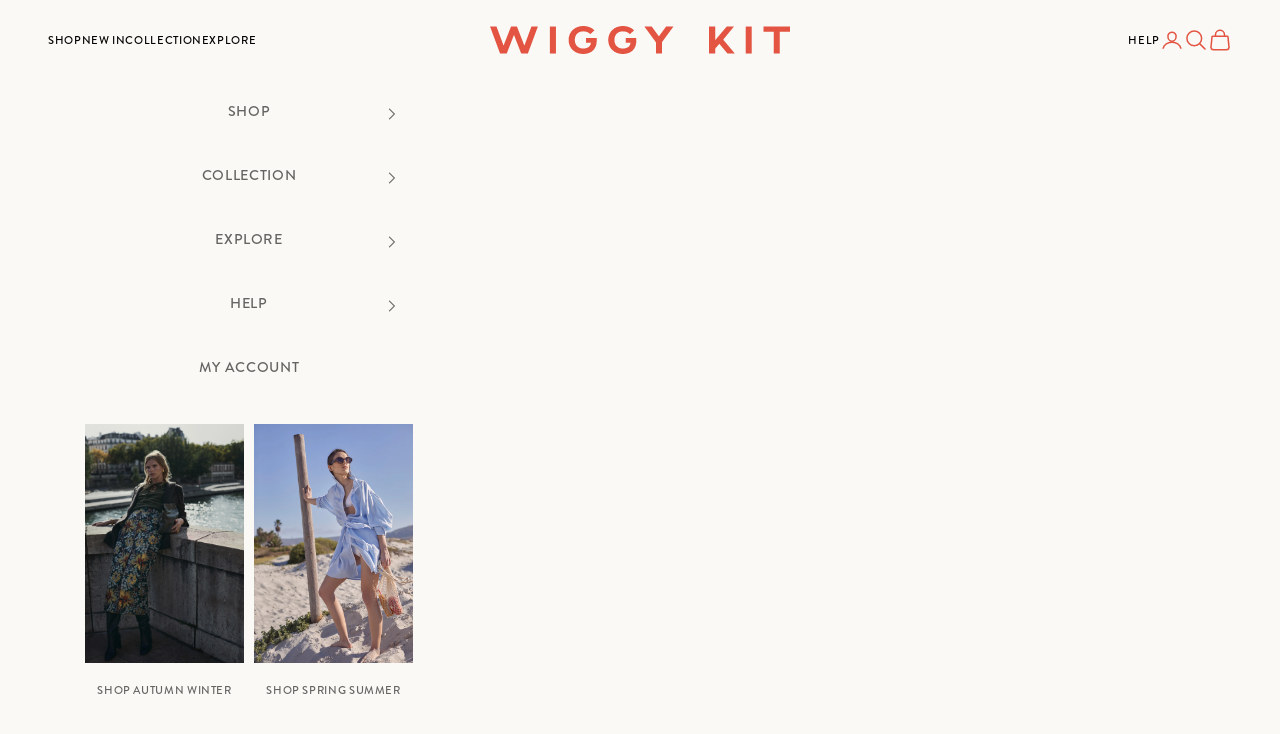

--- FILE ---
content_type: text/css
request_url: https://www.wiggykit.com/cdn/shop/t/72/assets/wiggykit.css?v=164425945363331899021767711647
body_size: 2282
content:
.brandon-grotesque,footer .footer__block--links a,footer .footer__block p.h6,footer,.privacy-banner p.h6,.newsletter-popup p.h4,.shopify-section--rich-text .link,.shopify-section--image-with-text .link,.wk-three-images .image-holder a,.wk-three-images .image-holder .image-title,.wk-lookbook-images .image-holder .image-title,.blog-post-card__info .blog-post-card__read-more,.blog-post-card__info .blog-post-card__title,.collection-grid .product-card-collection .h6,.collection-grid .product-card-collection,.collapse-product-details .detail-button,.shopify-section--image-with-text .h1,.shopify-section--rich-text .h3,.shopify-section--rich-text h3,.shopify-section--rich-text .h2,.shopify-section--rich-text h2,.shopify-section--rich-text .h1,.shopify-section--rich-text h1,.product .product-title,.product-card .price-list .h6,.product-card .price-list,.product-card .product-title,.product-card,.button{font-family:brandon-grotesque;font-weight:500;font-style:normal;letter-spacing:0px}.color-scheme--scheme-2 h1,.color-scheme--scheme-2 h2,.color-scheme--scheme-2 h3,.color-scheme--scheme-2 h4,.color-scheme--scheme-2 h5,.color-scheme--scheme-2 h6,.color-scheme--scheme-2 .h1,.color-scheme--scheme-2 .h2,.color-scheme--scheme-2 .h3,.color-scheme--scheme-2 .h4,.color-scheme--scheme-2 .h5,.color-scheme--scheme-2 .h6{color:#e35542!important}.color-scheme--scheme-2 p,.color-scheme--scheme-2 .link{color:#000}h1,h2,h3,h4,h5,h6,.h1,.h2,.h3,.h4,.h5,.h6{font-family:Monday-RegularWEB}h1,.h1,h2,.h2{font-size:1.4rem;letter-spacing:.5px!important}@media only screen and (max-width: 700px){h1,.h1,h2,.h2{font-size:1.2rem;letter-spacing:.5px!important}}body{background:#faf9f6;font-family:Monday-RegularWEB}body p{font-size:1.063rem;letter-spacing:0px;line-height:1.875rem}@media only screen and (max-width: 700px){body p{line-height:25px}}@media only screen and (max-width: 450px){body p{line-height:22px}}.desktop{display:inline-block}.mobile{display:none}@media only screen and (max-width: 700px){.desktop{display:none}.mobile{display:inline-block}}:has(.shopify-section:first-child [allow-transparent-header]):not(:has(.shopify-section--header~.shopify-section-group-header-group)) .header:not(:hover,.is-solid,:has([open])) #wklogo{width:300px}:has(.shopify-section:first-child [allow-transparent-header]):not(:has(.shopify-section--header~.shopify-section-group-header-group)) .header:not(:hover,.is-solid,:has([open])) #wklogo .cls-1{fill:#fff;stroke-width:0px}#wklogo{width:300px}#wklogo .cls-1,.header:hover #wklogo .cls-1,.is-solid #wklogo .cls-1{fill:#e35542;stroke-width:0px}.is-solid .header__secondary-nav svg path{stroke:#e35542}.header__primary-nav-item .h6{text-transform:capitalize;font-size:1.063rem;letter-spacing:.5px}.header__secondary-nav .menu-right li{list-style:none;float:left}.header__secondary-nav .menu-right li a{text-transform:capitalize;margin-left:30px;font-size:1.063rem}.header__secondary-nav svg path{stroke:#fff}.menu-right .mega-menu{flex-direction:row-reverse!important}.mega-menu .mega-menu-close{position:absolute;right:var(--container-gutter)}.mega-menu .mega-menu-close svg path{stroke:#e35542}.mega-menu .mega-menu__linklist{font-size:1.063rem}.mega-menu .mega-menu__linklist .v-stack.gap-5{gap:.6rem}.mega-menu .mega-menu__linklist .h6{letter-spacing:.5px;width:100%;text-align:center}.mega-menu .mega-menu__linklist .link-faded{color:#000}.mega-menu .mega-menu__promo{color:#936a50!important;font-size:14px}.mega-menu .mega-menu__promo p{color:#936a50!important;font-size:14px;letter-spacing:0px}.mega-menu .mega-menu__promo p.h6{color:#936a50!important;font-size:14px;letter-spacing:1px}.mega-menu .mega-menu__promo .h6{font-family:brandon-grotesque,sans-serif;font-weight:500;font-style:normal;text-transform:uppercase}.mega-menu .mega-menu__promo .smallcaps{text-transform:capitalize}.mega-menu .mega-menu__promo img{max-width:200px}.header-sidebar__main-panel,.header-sidebar__sub-panel{text-align:center}.header-sidebar__main-panel .header-sidebar__linklist,.header-sidebar__sub-panel .header-sidebar__linklist{border-color:#fff!important}.header-sidebar__main-panel .header-sidebar__linklist-button,.header-sidebar__sub-panel .header-sidebar__linklist-button{position:relative;display:block;text-transform:capitalize;text-align:center;font-size:18px;letter-spacing:.5px;color:#000!important}.header-sidebar__main-panel .header-sidebar__linklist,.header-sidebar__sub-panel .header-sidebar__linklist{text-align:center}.header-sidebar__main-panel .header-sidebar__back-button,.header-sidebar__sub-panel .header-sidebar__back-button{color:#000!important;border:0px;text-align:center;display:inline-block;font-size:18px;line-height:0px}.header-sidebar__main-panel .header-sidebar__linklist-button,.header-sidebar__sub-panel .header-sidebar__linklist-button{position:relative!important}.header-sidebar__main-panel .header-sidebar__linklist-button svg,.header-sidebar__sub-panel .header-sidebar__linklist-button svg{position:absolute;right:20px;top:29px}.header-sidebar__main-panel ul,.header-sidebar__sub-panel ul{border:0px solid transparent!important}.header-sidebar__main-panel ul li,.header-sidebar__sub-panel ul li{position:relative!important;border:0px solid transparent!important}.header-sidebar__main-panel ul li a,.header-sidebar__sub-panel ul li a{border:0px solid transparent!important}.header-sidebar__main-panel .mobile-promo-images,.header-sidebar__sub-panel .mobile-promo-images{width:100%;margin:20px auto}.header-sidebar__main-panel .mobile-promo-images .image,.header-sidebar__sub-panel .mobile-promo-images .image{width:50%;float:left;padding:5px}.header-sidebar__main-panel .mobile-promo-images .image img,.header-sidebar__sub-panel .mobile-promo-images .image img{width:100%;height:auto}.header-sidebar__main-panel .mobile-promo-images .image .title,.header-sidebar__sub-panel .mobile-promo-images .image .title{font-size:14px;color:#936a50;font-family:brandon-grotesque,sans-serif;font-weight:500;font-style:normal;text-transform:uppercase;padding:5px 0}.header-sidebar__main-panel .mobile-promo-images .image .text,.header-sidebar__sub-panel .mobile-promo-images .image .text{font-size:14px;color:#936a50;padding:0}.header-sidebar__main-panel .header-sidebar__promo,.header-sidebar__sub-panel .header-sidebar__promo{display:block;color:#936a50!important;font-size:14px}.header-sidebar__main-panel .header-sidebar__promo p,.header-sidebar__main-panel .header-sidebar__promo p.h6,.header-sidebar__sub-panel .header-sidebar__promo p,.header-sidebar__sub-panel .header-sidebar__promo p.h6{color:#936a50!important;font-size:14px;letter-spacing:0px}.header-sidebar__main-panel .header-sidebar__promo .h6,.header-sidebar__sub-panel .header-sidebar__promo .h6{font-family:brandon-grotesque,sans-serif;font-weight:500;font-style:normal;text-transform:uppercase}.header-sidebar__main-panel .header-sidebar__promo .smallcaps,.header-sidebar__sub-panel .header-sidebar__promo .smallcaps{text-transform:capitalize}.header-sidebar__main-panel .header-sidebar__promo>*,.header-sidebar__sub-panel .header-sidebar__promo>*{min-width:inherit;width:50%;float:left;padding:5px}@media only screen and (max-width: 700px){:has(.shopify-section:first-child [allow-transparent-header]):not(:has(.shopify-section--header~.shopify-section-group-header-group)) .header:not(:hover,.is-solid,:has([open])) #wklogo{width:220px;padding-bottom:2px}#wklogo{width:220px;padding-bottom:2px}.header__secondary-nav .menu-right{display:none}}.header__secondary-nav svg path{stroke:#e35542}.product .product-title{letter-spacing:.5px;font-size:18px}.product .variant-picker__option-info legend{display:none}.product .product-info__block-item .prose{font-size:1.063rem}.product .block-swatch{background:#fff;border-color:#fff;padding:2px 8px}.product :checked+.block-swatch{border-color:#e35542;color:#000}.product .button{background:#fff;font-size:14px;border:0px white;color:#e35542}.product .button:hover{background:#e35542;color:#fff}.product-info__block-item[data-block-type=complementary-products] .complementary-products__header{justify-content:center}.product-info__block-item[data-block-type=complementary-products] .complementary-products__header .h5{font-family:brandon-grotesque,sans-serif;font-weight:500;font-style:normal;letter-spacing:0px;color:#e35542}.product-info__block-item[data-block-type=complementary-products] .product-title{color:#936a50!important;font-size:14px!important}.product-info__block-item[data-block-type=complementary-products] .add-to-kit-button{background:#fff;padding:4px 15px;position:absolute;right:0;font-family:brandon-grotesque,sans-serif;font-weight:500;font-style:normal;letter-spacing:0px;color:#e35542}.shopify-section--rich-text .container--xs{padding:0 30px}@media only screen and (max-width: 700px){.shopify-section--rich-text .container--xs{padding:0}.shopify-section--rich-text .container--xs .prose{text-align:center!important;margin:0 auto;width:70%}}.shopify-section--image-with-text .prose{text-align:center!important;margin:0 auto}.shopify-section--image-with-text .prose p{font-size:1.063rem;line-height:1.625rem}.shopify-section--image-with-text .image-with-text img{padding:0 30px}@media only screen and (max-width: 700px){.shopify-section--image-with-text .prose{text-align:center!important;margin:0 auto;width:70%}.shopify-section--image-with-text .prose p.h1{padding-top:30px;font-size:1.4rem;letter-spacing:.5px;line-height:1.5!important}}.collapse-holder{margin:10px}.collapse-product-details{margin:0;font-size:1.063rem}.collapse-product-details .detail-button{cursor:pointer;color:#e35542}.collapse-product-details .detail-copy{color:#000;font-size:1.063rem;padding-bottom:10px}@media only screen and (max-width: 700px){[data-block-type=buy-buttons]{min-height:54px}.stickit{position:fixed;top:54px;left:0;width:100%}.product,.product .product-title{text-align:center}.product .variant-picker__option-values,.product .price-list{margin:0 auto}.product .product-info__block-item .prose{text-align:center}.product .product-gallery__media{margin-right:10px}.features--button-transition :is(.button,.shopify-challenge__button,.shopify-payment-button__button--unbranded):not([disabled]):hover{color:#fff}.details-copy ul{text-align:left;margin:0 auto;width:fit-content}}.size-chart-link{text-decoration:underline;cursor:pointer}.size-chart-popup{position:fixed;right:0;min-height:100vh;top:0;border-left:.5px solid #000000;background:#faf9f6;text-align:center;z-index:999;padding:30px 20px;pointer-events:none;transform:translate(100%);transition:all .5s ease;font-size:1.063rem}.size-chart-popup.active{opacity:1;pointer-events:all;transform:translate(0)}.size-chart-popup .close{position:absolute;right:10px;top:10px;cursor:pointer}.size-chart-popup .close svg{color:#e35542}.size-chart-popup h3{color:#e35542;font-family:brandon-grotesque,sans-serif;font-weight:500;font-style:normal;letter-spacing:0px;text-transform:uppercase;font-size:1.063rem;margin-bottom:10px}.size-chart-popup table{margin:40px 0 100px;text-align:left;font-size:1.063rem}.size-chart-popup table tr{border:0px solid transparent;border-bottom:1px solid #e35542}.size-chart-popup table tr td{border:0px solid transparent;min-height:15px}.size-chart-popup table tr th{min-height:45px;display:block}.size-chart-popup table tr.header-row,.size-chart-popup table tr:first-child{border-bottom:1px solid transparent}.size-chart-popup table tr:first-child td{color:#e35542;font-weight:700;font-family:brandon-grotesque,sans-serif;letter-spacing:0}.size-chart-popup table tr:last-child{border-bottom:1px solid transparent}.size-chart-popup table tr td:first-child{color:#e35542;font-weight:700;font-family:brandon-grotesque,sans-serif}.size-chart-popup a{font-size:14px;text-decoration:underline;letter-spacing:0px}@media only screen and (max-width: 700px){.size-chart-popup{border-left:0px solid transparent;width:100%}}.grid{transition:opacity .5s ease}.collection-fade-in .grid{opacity:0}.collection-toolbar{box-shadow:none!important;background-color:rgb(var(--background));border:0px;border-color:transparent}.collection-toolbar__layout-switch-list{display:none}.collection-toolbar__button-container{border:0px;border-color:transparent}.collection-toolbar .popover{color:#936a50;background:#faf9f6;box-shadow:none;border:0px solid transparent;font-size:1.063rem}.sort-option-title-ascending,.sort-option-title-descending,.sort-option-created-ascending,.sort-option-created-descending{display:none}.collection__main{width:100%;max-width:2000px;margin:0 auto}.collection-grid{margin:0 30px}.collection-grid .product-card-collection{color:#936a50!important;font-size:14px}.collection-grid .product-card-collection .h6{font-size:14px}.collection-grid .product-card-collection .product-title{margin:10px 0 0}.collection-grid .product-card-collection .price-list,.collection-grid .product-card-collection .price-list .text-subdued{color:#936a50!important}.hide-lookbook-images .grid-item--width2{display:none!important}.grid-sizer{width:25%}.grid-item{width:25%;padding:0 8px;margin-bottom:15px;float:left}.grid-item--width2{display:none;width:50%;min-height:300px}.grid-item--width2 img{object-fit:cover;height:100%;width:100%}.grid-item.floatLeft{float:left}.gutter-sizer{width:4%}.product-card__info{min-height:90px}@media (min-width: 700px) and (max-width: 960px){.grid-sizer{width:50%}.grid-item{width:50%;padding:0 8px;margin-bottom:15px}.grid-item--width2{width:100%;min-height:300px}.grid-item--width2 img{object-fit:cover;height:100%;width:100%}.product-card__info{min-height:100px}}@media only screen and (max-width: 700px){.collection-grid{margin:0}.grid-sizer{width:50%}.grid-item{width:50%;padding:0 8px;margin-bottom:15px}.grid-item--width2{width:100%}.gutter-sizer{width:4%}}.shopify-section--main-blog h1.h2{font-family:brandon-grotesque,sans-serif;font-weight:500;font-style:normal;letter-spacing:0px}.blog-post-card__info{text-align:center;margin:0 auto}.blog-post-card__info .blog-post-card__title{color:#e35542}.blog-post-card__info .blog-post-card__excerpt{color:#000}.blog-post-card__info .blog-post-card__read-more{color:#000;text-transform:uppercase;text-decoration:none;margin:0 auto}.wk-image-and-image{display:flex;grid-template-columns:auto auto;margin:30px 10% 6%;overflow:hidden}.wk-image-and-image .image-holder{width:50%;position:relative}.wk-image-and-image .image-holder .image-title{padding:30px 0}.wk-image-and-image .image-holder img{width:112%;max-width:inherit}.wk-image-and-image .image-two{text-align:right}.wk-image-and-image .image-two .image-title{padding:30px 0;test:test}.wk-lookbook-images{display:grid;grid-template-columns:repeat(2,1fr);grid-row-columns:repeat(2,1fr);grid-gap:15px;margin:30px;overflow:hidden}.wk-lookbook-images .image-holder{text-align:center;position:relative}.wk-lookbook-images .image-holder .image-title{color:#e35542;padding:30px 0}.wk-lookbook-images .image-holder img{width:100%;max-width:inherit}.wk-lookbook-images .image-two{text-align:center}.wk-lookbook-images .image-two .image-title{padding:30px 0}.wk-lookbook-images .lookbook-link img{transition:opacity .75s ease}.wk-lookbook-images .lookbook-link:hover img{opacity:.85}.wk-three-images{display:grid;grid-template-columns:repeat(3,1fr);grid-row-columns:repeat(2,1fr);grid-gap:15px;margin:10px 0;padding:30px}.wk-three-images .image-holder{text-align:center;position:relative}.wk-three-images .image-holder .image-title{text-align:center;padding:30px 0;color:#936a50;font-size:14px}.wk-three-images .image-holder a{color:#e35542}.wk-three-images .image-holder img{width:100%;height:auto}@media only screen and (max-width: 700px){.wk-three-images{display:block}}.shopify-section--image-with-text p.h1{font-size:1.4rem;letter-spacing:.5px;line-height:1.6rem!important}.shopify-section--image-with-text .link,.shopify-section--rich-text .link,.link{font-size:14px}.featured-collections-carousel .price-list{display:none}.shopify-section--image-with-text-overlay .h1{letter-spacing:2.5}.shopify-section--rich-text .color-scheme.extra-padding{padding:100px 0}.scroll-carousel-item{font-family:brandon-grotesque,sans-serif;font-weight:500;font-style:normal;letter-spacing:0px;color:#e35542;text-align:center}.scroll-carousel-item .h6{margin-top:20px;font-family:brandon-grotesque,sans-serif;font-weight:500;font-style:normal;letter-spacing:0px;color:#e35542;text-align:center}.newsletter-popup{font-size:14px!important}.newsletter-popup p.h4,.newsletter-popup .prose{font-size:14px}.newsletter-popup .button,.privacy-banner{font-size:14px!important}.privacy-banner p.h6,.privacy-banner .prose{font-size:14px}.privacy-banner .button{font-size:14px!important}.flickity-button:focus{outline:0;box-shadow:none!important}.flickity-button{width:24px!important;height:24px!important;background:transparent!important}.flickity-button:hover{background:transparent!important}.product-images{position:relative}.product-images .product-images-sold-out{z-index:99;pointer-events:none;position:absolute;top:5px;left:5px;font-size:9px;padding:3px 7px;background:#ffffffb3}.product-images .carousel-cell img{object-fit:cover;width:100%;height:100%}.product-images .flickity-button{transition:opacity .75s ease;opacity:0}.product-images .flickity-button svg path{stroke:#000}.product-images:hover .flickity-button{opacity:1}@media only screen and (max-width: 700px){.product-images:hover .flickity-button{opacity:0}}footer{font-size:14px!important}footer .footer__block p.h6{color:#000!important;font-size:14px!important}footer ul.v-stack{gap:0}footer .footer__block--links a{color:#e35542;text-transform:uppercase}footer .footer__block--newsletter{width:300px;max-width:600px}footer .footer__block--newsletter p{font-family:Monday-RegularWEB}footer .footer__block--newsletter .form-control{border-bottom:2px solid #e35542}footer .footer__block--newsletter .form-control input{border:0px;padding-left:0}footer .footer__block--newsletter .button{font-size:11px;color:#fff!important;background:#e35542;padding:5px 10px}
/*# sourceMappingURL=/cdn/shop/t/72/assets/wiggykit.css.map?v=164425945363331899021767711647 */


--- FILE ---
content_type: text/css
request_url: https://www.wiggykit.com/cdn/shop/t/72/assets/design-tweaks.css?v=81516851795747771881767711647
body_size: 582
content:
.brandonGrot,.customer-account-box .h3,.faq .text-with-icon,.wk-lookbook-images .image-holder .image-title,#shopify-section-template--25188567318907__faq h2,.shopify-section--image-with-text .prose p.h1,.needsclick .needsclick .needsclick,h1,h2,h3,h4,h5,h6,.h1,.h2,.h3,.h4,.h5,.h6{font-family:brandon-grotesque;font-weight:500;font-style:normal;text-transform:uppercase;font-size:.9rem!important;letter-spacing:.04rem!important}.brandonGrotBig,.footer .footer__block p.h6,.cart-footer .text-lg,.order-summary__body .line-item-info .h6,#cart-drawer .line-item-info .h6,#cart-drawer p.h4,.product-info__block-item[data-block-type=complementary-products] .product-title,.product-info__block-item[data-block-type=complementary-products] .complementary-products__header .h5,.product .price-list sale-price,.product .price-list,.product .product-title{font-family:brandon-grotesque;font-weight:500;font-style:normal;text-transform:uppercase;font-size:.9rem!important;letter-spacing:.04rem!important;color:#000c!important}.brandonGrotBigLight,.header-sidebar__main-panel .header-sidebar__back-button,.header-sidebar__sub-panel .header-sidebar__back-button,.header-sidebar__main-panel .header-sidebar__linklist-button,.header-sidebar__sub-panel .header-sidebar__linklist-button{font-family:brandon-grotesque;font-weight:500;font-style:normal;text-transform:uppercase;font-size:.9rem!important;letter-spacing:.04rem!important;color:#0009!important}.brandonGrotSm,.mega-menu .mega-menu__linklist .h6,.header__primary-nav-item summary.h6,.header__primary-nav-item .h6{font-family:brandon-grotesque;font-weight:500;font-style:normal;text-transform:uppercase;font-size:.7rem!important;letter-spacing:.04rem!important}.brandonGrotSmall,.footer form input.input,.footer .footer__block--newsletter p,.footer .footer__block ul li a,.mega-menu .mega-menu__linklist .link-faded,.is-solid .header__primary-nav-item summary.h6{font-family:brandon-grotesque;font-weight:500;font-style:normal;text-transform:uppercase;font-size:.7rem!important;letter-spacing:.04rem!important;color:#000c!important}.brandonGrotSmallLight,.order-summary__body .text-end,.order-summary__body .line-item-info .price-list sale-price,.order-summary__body .line-item-info .price-list,#cart-drawer .line-item-info .price-list sale-price,#cart-drawer .line-item-info .price-list,.header-sidebar__main-panel .mobile-promo-images .image .title,.header-sidebar__sub-panel .mobile-promo-images .image .title,.header-sidebar__main-panel .header-sidebar__promo p,.header-sidebar__main-panel .header-sidebar__promo p.h6,.header-sidebar__sub-panel .header-sidebar__promo p,.header-sidebar__sub-panel .header-sidebar__promo p.h6,.mega-menu .mega-menu__promo p.h6{font-family:brandon-grotesque;font-weight:500;font-style:normal;text-transform:uppercase;font-size:.7rem!important;letter-spacing:.04rem!important;color:#0009!important}body,body p{font-size:1rem!important;line-height:1.55rem}h1,.h1,p.h1,h2,.h2,p.h2{font-family:brandon-grotesque;font-size:.95rem!important;letter-spacing:.04rem!important;font-weight:500;font-style:normal}.color-scheme--scheme-2 p,.color-scheme--scheme-2 .link{color:#000c!important}.shopify-section--image-with-text .link,.shopify-section--rich-text .link,.link{font-size:.8rem!important;letter-spacing:.04rem!important}.header__primary-nav-item:before{inset-block-end:auto;bottom:0;position:absolute;padding-right:0;background:#e35542;height:0px}.header__primary-nav-item:before{width:100%!important}.header__primary-nav-item summary.h6,.header__primary-nav-item .h6{text-transform:uppercase}.header__primary-nav-item summary.h6:hover,.header__primary-nav-item .h6:hover{color:#e35542!important}.is-solid .header__primary-nav-item summary.h6:hover{color:#e35542!important}.header__secondary-nav .menu-right .mega-menu__linklist li a{margin:0!important}.mega-menu .v-stack{text-align:center;min-width:200px}.mega-menu .mega-menu__linklist .h6{text-transform:uppercase}.mega-menu .mega-menu__linklist .link-faded:hover{color:#000c!important}.mega-menu .mega-menu__promo p.h6{margin-top:10px}.mega-menu .mega-menu__promo p.h6:hover{color:#000c!important}.header-sidebar__main-panel .header-sidebar__promo p,.header-sidebar__main-panel .header-sidebar__promo p.h6,.header-sidebar__sub-panel .header-sidebar__promo p,.header-sidebar__sub-panel .header-sidebar__promo p.h6,.header-sidebar__main-panel .mobile-promo-images .image .title,.header-sidebar__sub-panel .mobile-promo-images .image .title{margin-top:10px}.header-sidebar__main-panel .mobile-promo-images .image .text,.header-sidebar__sub-panel .mobile-promo-images .image .text{color:#0009!important}.scroll-carousel-item .h6,.blog-post-card__info .blog-post-card__title{letter-spacing:.06rem;font-size:.7rem!important;line-height:1rem}.shopify-section--blog-posts .link{color:#000;font-family:brandon-grotesque;font-weight:500;font-style:normal;text-transform:uppercase;font-size:.8rem!important;letter-spacing:.04rem!important}.shopify-section--rich-text .prose .h3{margin-top:30px;letter-spacing:.06rem;font-size:.7rem!important;line-height:1rem;color:#000c!important}.shopify-section--rich-text .prose div{margin-top:5px}.wk-three-images .image-holder .image-title{letter-spacing:.06rem;font-size:.7rem!important;line-height:1rem}.collection-grid .product-card-collection .h6{letter-spacing:.06rem;font-size:.7rem!important}.collection-grid .product-card-collection .h6.sale-price{font-size:.8rem!important}.product-images .product-images-sold-out{z-index:2!important}.collection-grid .product-card-collection .product-title{line-height:1rem;margin-top:15px}.collection-grid .product-card-collection .price-list .h6{font-size:.8rem!important}.product .product-title{color:#936a50!important}.product .price-list{margin-top:0;color:#936a50!important}.product .price-list sale-price{color:#936a50!important}.collapse-product-details .detail-button{margin-top:30px;letter-spacing:.06rem;font-size:.7rem!important;line-height:1rem;color:#936a50!important}.product-info .detail-copy p{font-size:.8rem!important;color:#000c!important}.product-info .detail-copy li{list-style-type:none;font-size:.8rem!important;color:#000c!important}.product-info .collapse-holder{margin-top:30px}.product-info .collapse-holder .detail-button{margin-top:10px}.product .button{background:#936a50;font-size:14px;border:2px #936a50 solid;color:#fff}.product .button:hover{border:2px #936a50 solid!important;background:#fff!important;color:#936a50!important}.product :checked+.block-swatch{border-color:#936a50;color:#000;border-width:2px}.product-info__block-item[data-block-type=complementary-products] .complementary-products__header .h5,.product-info__block-item[data-block-type=complementary-products] .product-title{color:#936a50!important}.footer{background:#936a50!important;color:#fff}.footer a{color:#fff}.footer .footer__block{text-align:center}.footer .footer__block p.h6{color:#fff!important}.footer .footer__block ul li a{color:#ffffffb3!important}.footer .footer__block ul li a:hover{color:#fff!important}.footer .footer__block--newsletter p{color:#ffffffb3!important}.footer form input.input{text-transform:uppercase;color:#fff!important}.footer form input.input::placeholder{color:#ffffffb3!important}.footer .footer__block--newsletter .form-control{border-bottom:2px solid #ffffff!important}.footer .footer__block--newsletter .button{color:#fff!important;background:#936a50}.footer :is(:is(.input,.textarea):not(:placeholder-shown)~.floating-label,:is(.input,.textarea,.select):autofill~.floating-label,.select:valid~.floating-label){opacity:0!important}@media only screen and (max-width: 700px){.footer__block-list{justify-content:center}.footer__block-list img{max-width:200px;margin:0 auto}}@media only screen and (min-width: 930px){.footer .footer__block--newsletter{max-width:300px}}
/*# sourceMappingURL=/cdn/shop/t/72/assets/design-tweaks.css.map?v=81516851795747771881767711647 */


--- FILE ---
content_type: application/javascript
request_url: https://crossborder-integration.global-e.com/resources/js/app?shop=wiggy-kit.myshopify.com
body_size: 23242
content:
GLBE_PARAMS_2 = {
        isExternal: false,
        appUrl: "https://crossborder-integration.global-e.com/",
        pixelUrl: "https://utils.global-e.com",
        pixelEnabled: true,
        geAppUrl: "https://web.global-e.com/",
        env: "Production",
        geCDNUrl: "https://webservices.global-e.com/",
        analyticsSDKCDN : "https://globale-analytics-sdk.global-e.com/PROD/bundle.js",
        apiUrl: "https://api.global-e.com/",
        emi: "ttudv",
        mid: "30000708",
        hiddenElements: ".ge-hide,.afterpay-paragraph,form[action='https://payments.amazon.com/checkout/signin']",
        operatedCountries: ["AD","AE","AG","AI","AL","AM","AO","AR","AT","AU","AW","AZ","BA","BB","BD","BE","BF","BG","BH","BI","BJ","BL","BM","BN","BO","BR","BS","BW","BZ","CA","CG","CH","CI","CK","CL","CM","CN","CO","CR","CV","CW","CY","CZ","DE","DJ","DK","DM","DO","DZ","EC","EE","EG","ES","ET","FI","FJ","FK","FO","FR","GA","GD","GE","GF","GG","GH","GI","GL","GM","GN","GP","GQ","GR","GT","GW","GY","HK","HN","HR","HU","ID","IE","IL","IN","IS","IT","JE","JM","JO","JP","KE","KG","KH","KI","KM","KN","KR","KW","KY","KZ","LA","LB","LC","LI","LK","LR","LS","LT","LU","LV","MA","MC","MD","ME","MG","MK","MN","MO","MQ","MR","MS","MT","MU","MV","MW","MX","MY","MZ","NA","NC","NG","NI","NL","NO","NP","NR","NU","NZ","OM","PA","PE","PF","PG","PH","PK","PL","PT","PY","QA","RE","RO","RS","RW","SA","SB","SC","SE","SG","SH","SI","SK","SL","SM","SN","SR","ST","SV","SX","SZ","TC","TD","TG","TH","TL","TM","TN","TO","TR","TT","TV","TW","TZ","UG","US","UY","UZ","VA","VC","VE","VG","VN","VU","WF","WS","YT","ZA","ZM","ZW"],
        c1Enabled:"true",
        siteId: "7ce243a1e1a2",
        isTokenEnabled: "true",
        cartAttributesSkipPagesRegex: "",
        suppressCartAttributesUpdate: false,
        isShopPayEnabled : false,
        suppressCartAttributesUpdateOnNotOperated: false,
        useBrowsingStartEventInsteadOfPageViewed: true,
        isAnalyticsPageViewEventsDisabled : true,
        ft3DayAttribution: false, 
        masValidUtmSourceList: "", 
        masUtmStorageLifetime: "4320", 
        isCountrySelectorEnabled: false,
        countrySelectorPosition: "left",
        allowedCountries: [],
        updateCartStockAttribute:  false,
        fulfillmentConstraintErrorHandling:  true,
        fulfillmentConstraintSetCartAttributeForNonOperatedCountries:  false,
        isLegacyAnalyticsSDKEnabled: true,
        isAnalyticsSDKEnabled:false,
        masSkipCssFile:true,
        masShopify_DisableCountryFulfillmentConstraint: [""], 
        masShopifyBrowsingCookieConsent:false   
};
// Version v4
function GlobaleApp() {
    this.init();
}

GlobaleApp.prototype = (function () {
    var self = this;
    var events = {
        onXHRRequest: "onXHRRequest",
        CountryFulfillmentConstraintCartAttributeUpdatedEvent: "CartMapVariantsByCountryUpdated",
        FulfillmentConstraintDisabledCountriesUpdatedEvent: "FulfillmentConstraintDisabledCountriesUpdated",
        CartAttributesNewSessionEvent: "CartAttributesNewSession"
    };

    var initGlobale = function (merchantId) {
        if (!window.GlobalE) {
            window.GlobalE = {};
        }

        window.GlobalE.MandatoryConsentGroups = {
            Essentials: 1,
            Analytics: 2,
            Marketing: 3,
        }

        window.GlobalE.ConsentPermissions = {
            NotAllowed: 0,
            Allowed: 1
        }

        window.GlobalE.MerchantID = merchantId;
        window.GlobalE.NECDisabled = false;
        window.GlobalE.LogErrors = true;
        window.GlobalE.IsCookieConsentScriptLoaded = false;
        window.GlobalE.GE_CONSENT_COOKIE = "GlobalE_Consent";
        window.GlobalE.GE_UTM_PARAMS_SESSION_STORAGE = "GE_UTM_PARAMS";
        window.GlobalE.GE_CT_COOKIE = "GlobalE_CT_Data";
        window.GlobalE.GE_CT_TRACKED = "GlobalE_CT_Tracked";
        window.GlobalE.TAGS_COOKIE = [
            "GlobalE_AB_Data",
            "GlobalE_Ref",
            "GlobalE_sess_ID",
            "_ga", "_gcl_au", "_gid", "cid", "_fbp",
            "_VWO",
            "_vwo_uuid_v2",
            "_vwo_ssm",
            "fs_uid",
            "fs_cid",
            "fs_session",
            "fs_csrftoken",
            "fs_trusted_device",
            "fs_last_activity",
            "_fs_tab_id",
            "raygun4js-sid",
            "raygun4js-userid"
        ];
        window.GlobalE.GE_ESSENTIALS_ONLY = "GE_ESSENTIALS_ONLY";

        window.GlobalE.IsUndefined = function (obj) {
            if (typeof obj == "undefined" || obj == null)
                return true;
            else
                return false;
        }

        window.GlobalE.IsUndefinedOrEmpty = function (obj) {
            if (window.GlobalE.IsUndefined(obj)) return true;
            if (typeof obj == "string" && obj == "") return true;
            return false;
        }

        window.GlobalE.HandleError = function (ex, f) {
            if (window.GlobalE.LogErrors) {
                console.log("Exception in GEClient." + f + " : " + ex.message);
            }
        }

        window.GlobalE.GetCookie = function (c_name, isJson) {
            try {
                var c_value = document.cookie;
                var c_start = c_value.indexOf(" " + c_name + "=");
                if (c_start == -1) {
                    c_start = c_value.indexOf(c_name + "=");
                }
                if (c_start == -1) {
                    c_value = null;
                } else {
                    c_start = c_value.indexOf("=", c_start) + 1;
                    var c_end = c_value.indexOf(";", c_start);
                    if (c_end == -1) {
                        c_end = c_value.length;
                    }
                    c_value = unescape(c_value.substring(c_start, c_end));
                }

                if (!window.GlobalE.IsUndefined(isJson) && isJson) {
                    return JSON.parse(c_value);
                }

                return c_value;
            } catch (ex) {
                window.GlobalE.HandleError(ex, "GetCookie");
            }
        }

        window.GlobalE.SetCookie = function (c_name, value, expire, isJson, isMinutes, setExpireAsSession) {
            try {
                if (window.GlobalE.CookieDomain == null) {
                    window.GlobalE.CookieDomain = document.domain;
                }
                if (!window.GlobalE.IsUndefined(isJson) && isJson) {
                    value = JSON.stringify(value);
                }
                var c_value = "";
                if (!setExpireAsSession) {
                    var exdate = new Date();
                    if (!isMinutes)
                        exdate.setDate(exdate.getDate() + expire);
                    else
                        exdate.setTime(exdate.getTime() + expire * 60 * 1000);

                    c_value = escape(value) + ((expire == null) ? "" : "; expires=" + exdate.toUTCString()) + ";domain=" + window.GlobalE.CookieDomain + ";path=/";
                } else {
                    c_value = escape(value) + ";domain=" + this.CookieDomain + ";path=/";
                }

                document.cookie = c_name + "=" + c_value;
            } catch (ex) {
                window.GlobalE.HandleError(ex, "SetCookie");
            }
        }

        window.GlobalE.EraseCookie = function (name) {
            if (window.GlobalE.CookieDomain == null) {
                window.GlobalE.CookieDomain = document.domain;
            }
            document.cookie = name + "=; expires=Thu, 01 Jan 1970 00:00:00 UTC; path=/;domain=" + window.GlobalE.CookieDomain + ";path=/";
        }

        window.GlobalE.IsAnalyticsAllowed = function () {
            return window.GlobalE.IsGroupAllowed(window.GlobalE.MandatoryConsentGroups.Analytics);
        }

        window.GlobalE.IsMarketingAllowed = function () {
            return window.GlobalE.IsGroupAllowed(window.GlobalE.MandatoryConsentGroups.Marketing);
        }

        window.GlobalE.IsGroupAllowed = function (groupId) {
            if (groupId == window.GlobalE.MandatoryConsentGroups.Essentials) {
                return true;
            }

            try {
                var groups = window.GlobalE.GetConsentGroupsFromCookie();
                if (Object.keys(groups).length === 0) {
                    return false;
                }

                var groupPermission = groups[groupId];

                if (groupPermission != null && groupPermission == window.GlobalE.ConsentPermissions.Allowed) {
                    return true;
                }
                return false;

            } catch (ex) {
                return false;
            }
        }

        window.GlobalE.GetConsentGroupsFromCookie = function () {
            var groups = {};

            try {
                var cookieValue = window.GlobalE.GetCookie(window.GlobalE.GE_CONSENT_COOKIE, true);

                if (typeof cookieValue != undefined &&
                    cookieValue != null &&
                    cookieValue != "" &&
                    cookieValue.groups != null) {
                    Object.keys(cookieValue.groups).forEach(function (key) {
                        groups[key] = cookieValue.groups[key];
                    });
                }

                return groups;
            } catch (ex) {
                return groups;
            }
        }

        window.GlobalE.DisableNEC = function (expirationDays) {
            //    enabled = this.IsUndefined(enabled) ? true : enabled;
            window.GlobalE.SetCookie(window.GlobalE.GE_ESSENTIALS_ONLY, true, expirationDays, true);
            //delete all none essentials cookie
            window.GlobalE.EraseCookie(window.GlobalE.GE_CT_TRACKED);
            window.GlobalE.EraseCookie(window.GlobalE.GE_CT_COOKIE);
            window.GlobalE.EraseCookie(self.trackingCookieName);
            window.GlobalE.TAGS_COOKIE.forEach(function (cookie) {
                var value = self.utils.getCookie(cookie);
                if (value) {
                    window.GlobalE.EraseCookie(cookie);
                }
            });
        }

        window.GlobalE.ForceCleanCookies = function () {
            if (window.GlobalE.NECDisabled) { //global setting that allows merchants to entirely disable NEC
                var sesCookie = self.utils.getCookie(window.GlobalE.GE_CT_COOKIE, true);
                var trackCookie = self.utils.getCookie(window.GlobalE.GE_CT_TRACKED, true);
                var trackingCookie = self.utils.getCookie(self.trackingCookieName);

                var tags = false;
                window.GlobalE.TAGS_COOKIE.forEach(function (cookie) {
                    if (!tags) {
                        var value = self.utils.getCookie(cookie);
                        if (value) {
                            tags = true;
                        }
                    }
                });


                if (sesCookie != null || trackCookie != null || trackingCookie != null || tags) {
                    //cookie exists from older sessions, clear
                    window.GlobalE.DisableNEC(365);
                }
            }
        }

        window.GlobalE.AreNoneEseentialCookieAllowed = function (callback) {
            if (typeof GECC != "undefined" && typeof GECC.IsAllowed != "undefined") {
                GECC.IsAllowed(function (response) {
                    var expiration = typeof response.consentexpiration == "number" ? response.consentexpiration : 365;

                    if (typeof response.allow == "boolean") {

                        callback({allow: response.allow, expiration: expiration});
                    } else {
                        callback({allow: undefined, expiration: expiration});
                    }
                });
            } else {
                callback({allow: undefined, expiration: 365});
            }
        }

        window.GlobalE.IsNECAllowed = function (callback) {
            if (self.masShopifyBrowsingCookieConsent) {
                //new logic - check shopify customer consent
                if (typeof Shopify !== 'undefined' &&
                    Shopify.customerPrivacy &&
                    typeof Shopify.customerPrivacy.currentVisitorConsent === 'function' )
                {

                    var visitorConsent = Shopify.customerPrivacy.currentVisitorConsent();
                    if (visitorConsent && visitorConsent.analytics == "no")
                    {
                        window.GlobalE.NECDisabled = true;
                        window.GlobalE.ForceCleanCookies();
                        callback(false);
                        return;
                    }
                    else
                    {
                        callback(true);
                        return;
                    }
                }
                else
                {
                    callback(true);
                    return;
                }
            }
            else
            {
                //old consent logic
                if (window.GlobalE.NECDisabled) {
                    callback(false);
                }
                else {
                    window.GlobalE.AreNoneEseentialCookieAllowed(function (ccresponse) {
                        var necValueStr = window.GlobalE.GetCookie(window.GlobalE.GE_ESSENTIALS_ONLY, false);
                        if (necValueStr != null) {
                            try {
                                var necOnly = necValueStr == "true";
                                if (ccresponse.allow != undefined && ccresponse.allow != !necOnly) {
                                    //cookie value consent is different from consent script logic, in this case , we overrite cookie value with consent script respone
                                    window.GlobalE.SetCookie(window.GlobalE.GE_ESSENTIALS_ONLY, !ccresponse.allow, ccresponse.expiration, true);
                                    callback(ccresponse.allow);
                                } else {
                                    //consent script retuened same value as cookie , or was undefined, in this case we return cookie value
                                    callback(!necOnly);
                                }
                            } catch (err) {
                                callback(true);
                            }
                        } else {
                            //check merchant cookie consent
                            if (typeof ccresponse != "undefined" &&
                                typeof ccresponse.allow == "boolean" && ccresponse.allow == false) {
                                //block cookies
                                window.GlobalE.DisableNEC(ccresponse.expiration);
                                callback(false);
                            } else {
                                callback(true);//default true
                            }
                        }

                    });
                }
            }
        }

        window.GlobalE.TryToGetConsentProviderId = function () {
            var providerId = 0

            try {
                var optanonConsentStr = self.utils.getCookie("OptanonConsent", false);

                //Identify OneTrust by global obj
                if (typeof OneTrust !== "undefined" && OneTrust != null) {
                    return 2;
                }

                //Identify OneTrust by cookie
                if (optanonConsentStr != null && optanonConsentStr.length > 0) {
                    return 2;
                }
                return providerId;
            } catch (e) {
                return providerId;
            }
        };

        window.GlobalE.GetCookieConsentScript = function (isCheckoutPage, callback) {
            if (window.GlobalE.IsCookieConsentScriptLoaded) {
                return;
            }

            try {
                var identifiedProviderId = window.GlobalE.TryToGetConsentProviderId();

                var url = self.geCDNUrl + 'merchant/cookieConsentScript?merchantId=' + self.merchantId + "&country=" + self.countryCode + "&culture=" + "&providerId=" + identifiedProviderId;

                var cacheBuster = Math.floor((new Date()).getTime() / (1000 * 60 * 10)) //cache for 10 min
                url += "&cb=" + cacheBuster;
                self.utils.getScript(url).then(function () {
                    try {
                        window.GEConsent = new GECCV2();
                        window.GEConsent.Init(isCheckoutPage);
                        window.GlobalE.IsCookieConsentScriptLoaded = true;

                        if (!window.GlobalE.IsAnalyticsAllowed()) {
                            window.GlobalE.NECDisabled = true;
                            window.GlobalE.ForceCleanCookies();
                        } else {
                            callback();
                        }

                    } catch (e) {
                    }
                });
            } catch (e) {
            }
        }



        window.GlobalE.GetCDNUrl = function () {
            //var cdnEnabled = GlobalE.MPH.Get(MPH.K.CDNEnabled, MPH.T.Bool);

            //var url = GlobalE.MPH.Get(MPH.K.CDNUrl, MPH.T.String);
            var url = GLBE_PARAMS.geCDNUrl;
            // if (url == null || !cdnEnabled) {
            //     url = this.GEBaseURL;
            // }

            var valid = url.indexOf("/", url.length - 1) !== -1;
            if (!valid) url += "/";

            return url;
        }

        window.GlobalE.WriteLog = function (message1, message2, handler, identifier, isEnableClientLogs, isError) {
            try {

                if (!isEnableClientLogs) {
                    return;
                }

                if (message2 !== null) {
                    message1 += message2;
                }

                var url = GlobalE.GetCDNUrl();

                url = url + "shared/WriteLog?message=" + message1 + "&handler=" + handler + "&identifier=" + identifier + "&iserror=" + isError;

                var iframe = document.getElementById("ge_srv_log");
                if (!iframe) {
                    iframe = document.createElement("iframe");
                    iframe.setAttribute("id", "ge_srv_log");
                    iframe.setAttribute("title", "ge_srv_log");
                    iframe.setAttribute("width", "1px");
                    iframe.setAttribute("height", "1px");
                    iframe.style.display = "none";
                    document.getElementsByTagName("body")[0].appendChild(iframe);
                }
                iframe.setAttribute("src", url);
            }
            catch (e) {
            }
        }

        window.GlobalE.GetUTMData = function () {
            var utmParamsFromQuery = null;

            utmParamsFromQuery = localStorage.getItem(this.GE_UTM_PARAMS_SESSION_STORAGE);
            if (utmParamsFromQuery) {
                utmParamsFromQuery = JSON.parse(utmParamsFromQuery);
                //check if expired, take from session
                if (new Date(utmParamsFromQuery.expiry) < new Date())
                {
                    localStorage.removeItem(this.GE_UTM_PARAMS_SESSION_STORAGE);
                    utmParamsFromQuery = null;
                }
            }

            if (!utmParamsFromQuery) {
                var sessionValue = sessionStorage.getItem(this.GE_UTM_PARAMS_SESSION_STORAGE);
                if (sessionValue) {
                    utmParamsFromQuery =
                        {
                            value: sessionValue,
                            expiry: null
                        };
                }
            }

            return utmParamsFromQuery;
        }

        window.GlobalE.SafeExecute = function (func) {
            return function () {
                try {
                    return func.apply(this, arguments);
                }
                catch (e) {
                    console.log('SafeExecute ex: ' + e);
                }
            };
        };

        // Get UTM data from the URL and save it on session storage if exists
        // then create Iframe that saves the data on session storage.
        // The Iframe will be created oif analytics is allow by cookie consent and the UTM data exists.
        window.GlobalE.SaveUTMData = function (isEnableClientLogs, isError) {
            try {

                //removing the check for cookie consent since there are no personal details
                // Try to get UTM parameters from cookies/session storage to avoid saving them again.
                var utmParamsFromStorage = window.GlobalE.GetUTMData();

                var queryStringToUse = window.GlobalE.GetUtmParamQueryString();
                var utmParamsFromUrl = window.GlobalE.GetUtmParams(queryStringToUse);
                var utmParamsFromUrlObj = parseUtmFromQueryString(utmParamsFromUrl);

                var is3DASourceAndActive = self.ft3DayAttribution && JSON.parse(self.masValidUtmSourceList)?.some(utmSource => utmSource.toLowerCase() === utmParamsFromUrlObj.utmSource?.toLowerCase());

                // Exit function if UTM parameters found.
                if (!this.IsUndefined(utmParamsFromStorage) && !is3DASourceAndActive){
                    sessionStorage.removeItem('GE_UTM_PARAMS_RAW');
                    return;
                }

                // Parse URL for UTM params and exit if no params found.
                utmParamsFromStorage = this.SetTrafficSourceParams();
                if (utmParamsFromStorage === null) {
                    return;
                }

                if (is3DASourceAndActive) {
                    var storedItem = {
                        value: utmParamsFromStorage,
                        expiry: new Date(new Date().getTime() + self.masUtmStorageLifetime * 60000)
                    };

                    localStorage.setItem(this.GE_UTM_PARAMS_SESSION_STORAGE, JSON.stringify(storedItem));
                } else {
                    sessionStorage.setItem(this.GE_UTM_PARAMS_SESSION_STORAGE, utmParamsFromStorage);
                }

                sessionStorage.removeItem('GE_UTM_PARAMS_RAW');
            }
            catch (err) {
                var msg = "GEClient.SaveUTMData failed with " + err.message + ";MerchantId:" + GlobalE.MerchantID;
                var safeLog = GlobalE.SafeExecute(GlobalE.WriteLog);
                safeLog("SaveUTMData logs:", msg, "MerchantClientSDK", GlobalE.MerchantID, true, true);
            }
        }

        function parseUtmFromQueryString(queryString) {
            var urlParams = new URLSearchParams(queryString);
            var utmParams = {
                utmSource: urlParams.has('utm_source') ? urlParams.get('utm_source') : null,
                utmMedium: urlParams.has('utm_medium') ? urlParams.get('utm_medium') : null,
                utmCampaign: urlParams.has('utm_campaign') ? urlParams.get('utm_campaign') : null,
                bfDirectToCheckout: urlParams.has('bf_direct_to_checkout') ? urlParams.get('bf_direct_to_checkout') : null,
                bfDirectToCheckoutEnabled: urlParams.has('bf_direct_to_checkout_enabled') ? urlParams.get('bf_direct_to_checkout_enabled') : null,
                clientId: urlParams.has('bf_client_id') ? urlParams.get('bf_client_id') : null
            };

            return utmParams;
        }

        // Flow of searching the UTM params
        window.GlobalE.SetTrafficSourceParams = function() {
            var self = this;
            try{
                // Get the query string from the URL.

                var queryString = window.GlobalE.GetUtmParamQueryString();


                if(!self.IsUndefinedOrEmpty(queryString)) {
                    // first check for the Google click ID (gclid) parameter.
                    var urlObj = new URL(window.location.href);
                    var gclidValue = urlObj.searchParams.get("gclid");
                    if(gclidValue != null) {
                        return "gclid="+gclidValue;
                    }

                    var utmParams = self.GetUtmParams(queryString);
                    if(utmParams != null) {
                        return utmParams;
                    }
                }

                // Get document.referrer and return it only if it is different from current site domain
                var documentReferrer = gleTags.GetReferrer();
                if(!self.IsUndefinedOrEmpty(documentReferrer)) {
                    if(documentReferrer.includes('google')) {
                        return "utm_source=google&utm_medium=organic&utm_campaign=(not-set)";
                    } else{
                        var referrerToReport = gleTags.GetDomain(document.referrer);
                        return "utm_source=" + referrerToReport + "&utm_medium=referral&utm_campaign=(not-set)";
                    }
                }

                return "utm_source=direct&utm_medium=(none)&utm_campaign=(not-set)";
            }
            catch (err) {
                var msg = "GEClient.setTrafficSourceParams failed with " + err.message + ";MerchantId:" + GlobalE.MerchantID;
                var safeLog = GlobalE.SafeExecute(GlobalE.WriteLog);
                safeLog("setTrafficSourceParams logs:", msg, "MerchantClientSDK", GlobalE.MerchantID, true, true);
                return null;
            }

        }

        window.GlobalE.GetUtmParamQueryString = function () {
            try {
                var urlSearch = window.location.search;
                var storedUtm = sessionStorage.getItem('GE_UTM_PARAMS_RAW');

                // If URL contains UTM params, use that
                if (urlSearch.includes('utm_') || urlSearch.includes('bf_')) {
                    return urlSearch;
                }

                // Otherwise use stored UTM params if they exist, or fall back to URL search

                return storedUtm || urlSearch;
            } catch (e) {
                return window.location.search;
            }
        }
        // returns the value of the "utm" query string parameters if exists otherwise returns null.
        window.GlobalE.GetUtmParams = function(queryString) {
            if (!queryString) return null;

            try {

                // Remove '?' from begin
                queryString = queryString.slice(1);

                // Split the query string into parameters.
                var params = queryString.split('&');

                // Iterate over the parameters and find the UTM params.
                var utmParams = [];
                for (var i = 0; i < params.length; i++) {
                    var param = params[i];
                    var keyValue = param.split('=');
                    var key = keyValue[0];
                    var value = keyValue[1];

                    if ((key.startsWith('utm_') || key.startsWith('bf_')) && typeof(value) !== 'undefined') {
                        utmParams.push(key + '=' + value);
                    }
                }

                // If there are no UTM params, return null.
                if (utmParams.length === 0) {
                    return null;
                }

                // Join the UTM params into a query string.
                return utmParams.join('&');
            }
            catch (err) {
                var msg = "GEClient.GetUtmParams failed with " + err.message + ";MerchantId:" + GlobalE.MerchantID;
                var safeLog = GlobalE.SafeExecute(GlobalE.WriteLog);
                safeLog("GetUtmParams logs:", msg, "MerchantClientSDK", GlobalE.MerchantID, true, true);
                return null;
            }
        }

        // POC for MixedPanel We add the UTM params to the URL
        window.GlobalE.SetMixPanelUTMParams = function (url) {
            // Example of possible value in session storage: 
            // 1) utm_source=google&utm_medium=organic&utm_campaign=(not-set)
            // 2) gclid=gclidValue"

            try{
                var geUtmValue = window.GlobalE.GetUTMData();


                if(!GlobalE.IsUndefinedOrEmpty(geUtmValue)) {
                    // Split the query string into parameters.
                    var params = geUtmValue.value.split('&');

                    var jParam = { "borderfreeProperties": {} };

                    // Iterate over the parameters and find the UTM params.
                    for (var i = 0; i < params.length; i++) {
                        var param = params[i];
                        var keyValue = param.split('=');
                        var key = keyValue[0];
                        var value = keyValue[1];

                        if (key.startsWith('gclid')) {
                            url = self.utils.addParameter(url, 'gclid', value);
                        }
                        if (key.startsWith('utm_source')) {
                            url = self.utils.addParameter(url, 'cs', value);
                        }
                        if (key.startsWith('utm_medium')) {
                            url = self.utils.addParameter(url, 'cm', value);
                        }
                        if (key.startsWith('utm_campaign')) {
                            url = self.utils.addParameter(url, 'cn', value);
                        }
                        if (key.startsWith('bf_direct_to_checkout_enabled')) {
                            jParam.borderfreeProperties.directToCheckoutEnabled = value;
                        }
                        else {
                            if (key.startsWith('bf_direct_to_checkout')) {
                                jParam.borderfreeProperties.directToCheckout = value;
                            }
                        }
                        if (key.startsWith('bf_client_id')) {
                            jParam.borderfreeProperties.clientId = value;
                        }

                        //utm_term and utm_content: to be implemented
                    }

                    if (jParam.borderfreeProperties.directToCheckout != 'undefined' || jParam.borderfreeProperties.directToCheckoutEnabled != 'undefined' || jParam.borderfreeProperties.clientId != 'undefined') {
                        url = self.utils.addParameter(url, 'j',JSON.stringify(jParam));
                    }
                }

                return url;
            }catch (e) {
                var safeLog = GlobalE.SafeExecute(GlobalE.WriteLog);
                safeLog("SetMixPanelUTMParams:", e.message + ";MerchantId: " + GlobalE.MerchantID, "MerchantClientSDK", GlobalE.MerchantID, true, true);
                return url;
            }
        }

        if(!window.gleTags){
            window.gleTags = {};
        }

        //extract UTM tags
        window.gleTags.GetReferrer = function () {
            //handle referer
            if (document.referrer != "") {
                //referrer exists - check that its different from current domain
                if (window.gleTags.GetDomain(document.location.href) != window.gleTags.GetDomain(document.referrer)) {
                    //referer exists and not a local referer - REPORT
                    //url = GlobalE.AddParameter(url, "dr", document.referrer);            
                    return document.referrer;
                }
            }

            return null;
        }
        window.gleTags.GetHostName = function (url) {
            var match = url.match(/:\/\/(www[0-9]?\.)?(.[^/:]+)/i);
            if (match != null && match.length > 2 && typeof match[2] === 'string' && match[2].length > 0) {
                return match[2];
            }
            else {
                return null;
            }
        }
        window.gleTags.GetDomain = function (url) {

            var hostName = window.gleTags.GetHostName(url);
            var domain = hostName;

            if (hostName != null) {
                var parts = hostName.split('.').reverse();

                if (parts != null && parts.length > 1) {
                    domain = parts[1] + '.' + parts[0];

                    if (hostName.toLowerCase().indexOf('.co.uk') != -1 && parts.length > 2) {
                        domain = parts[2] + '.' + domain;
                    }
                }
            }

            return domain;
        }

        window.gleTags.GetReferrerToReport = function () {
            var referrer = document.referrer;
            if (referrer) {
                var referrer = self.utils.parseUrl(document.referrer).hostname;
                if (referrer == document.location.hostname) {
                    return null;
                }
                var storedRef = self.utils.getCookie(self.referreCookieName);
                if (storedRef && referrer == storedRef) {
                    return null;
                }
                return referrer;
            }
            return null;
        };

        window.gleTags.SaveReferrer = function () {
            var referrer = window.gleTags.GetReferrer();
            if (referrer != null) {
                GlobalE.SetCookie(self.referreCookieName, referrer, 30, false, true);
            }
        }

        window.gleTags.GetHitCount = function () {
            if (sessionStorage) {
                var count = sessionStorage.getItem(self.hitInfoKey);
                if (count) {
                    try {
                        return parseInt(count);
                    }
                    catch (err) {
                        return 0;
                    }
                }
                return 0;
            }
            else {
                return 0;
            }
        }

        window.gleTags.UpdateHitCount = function (count) {
            if (sessionStorage) {
                sessionStorage.setItem(self.hitInfoKey, count);
            }
        }

        window.gleTags.GetSessionUID = function () {
            var uid = self.utils.getCookie(self.trackingCookieName);
            var jsonUid = !uid? null: tryParseJSONObject(uid);
            if (!self.useBrowsingStartEventInsteadOfPageViewed && uid && !jsonUid)
            {
                jsonUid = {sid:uid, expiry:null};

            }
            var isNew = false;
            if (!jsonUid || (jsonUid.expiry && new Date(jsonUid.expiry) < new Date()))  {
                isNew = true;
            }
            return { id: !isNew ? jsonUid?.sid : null, isNew: isNew };
        }

        function tryParseJSONObject (jsonString){
            try {
                var o = JSON.parse(jsonString);
                if (o && typeof o === "object") {
                    return o;
                }
            }
            catch (e) { }

            return null;
        };

        window.gleTags.CreateSessionUID = function ()
        {
            var generator = function (min, max) {
                return Math.floor(Math.random() * (max - min + 1) + min);
            }
            var maxGen = 999999999;
            var minGen = 100000000;
            var leftPart = generator(minGen, maxGen);
            var rightPart = generator(minGen, maxGen);
            uid = leftPart + "." + rightPart;
            uid += "." + self.merchantId;

            return uid;
        }

        window.gleTags.SetSessionUID = function (sid) {
            if (self.useBrowsingStartEventInsteadOfPageViewed)
            {
                self.utils.setCookie(self.trackingCookieName, {"sid": sid, "expiry": new Date(new Date().getTime() + 30 * 60000)}, 365 * 2, true);

            }
            else
            {
                self.utils.setCookie(self.trackingCookieName, sid, 365 * 2, false);
            }
        }
        

        function updateCartAttributesNewSession(id) {
            const evt = new CustomEvent(events.CartAttributesNewSessionEvent, {
                detail: [{
                    key: "GLBE_SESS_ID",
                    value:id
                }]
            });
            document.dispatchEvent(evt); 
        }

        window.gleTags.Track = async function () {
            try {
                if (self.pixelEnabled) {
                    var uid = window.gleTags.GetSessionUID();
                    if (!uid.id) { //here we create a new SID 
                        uid.id = window.gleTags.CreateSessionUID();

                    }
                    var hits = window.gleTags.GetHitCount();
                    var environment = self.environment == "Production" ? "live" : "local";
                    var baseUrl = self.pixelUrl + "/set";
                    var doLog = self.utils.getQueryParam("gatracklog") != null ? self.utils.getQueryParam("gatracklog") : "false";
                    var url =baseUrl;
                    var addNewCountryLogicSession = false;
                    var detectedCountry;
                    if (self.useBrowsingStartEventInsteadOfPageViewed && uid.isNew) {
                        url = self.utils.addParameter(baseUrl, "t", "Browsing Start")

                        try {
                            if(GeShopify.routes){

                                let result = await fetch(GeShopify.routes.root + 'browsing_context_suggestions.json' + '?country[enabled]=true' + `&country[exclude]=${GeShopify.country}` + '&language[enabled]=true' + `&language[exclude]=${GeShopify.language}`).then(r => r.json());

                                if (result && result.detected_values && result.detected_values.country && result.detected_values.country.handle) {
                                    detectedCountry = result.detected_values.country.handle;

                                    //1.New Country != Old Country
                                    //2.Old Country is not an operated country
                                    if (detectedCountry !== self.countryCode && !isCountryOperated(self.countryCode)) {
                                        addNewCountryLogicSession = true;
                                    }
                                }
                            }
                        } catch (e) {
                        }
                    }
                    else
                    {
                        if (!self.isAnalyticsPageViewEventsDisabled)
                        {
                            url = self.utils.addParameter(baseUrl, "t", "pv");
                        }
                    }
                    url = self.utils.addParameter(url, "co", (detectedCountry || self.countryCode));

                    if (!self.isAnalyticsPageViewEventsDisabled ||
                        (self.useBrowsingStartEventInsteadOfPageViewed && uid.isNew))
                    {
                        url = self.utils.addParameter(url, "sid", uid.id);
                        var locationUrl = location.href;
                        if (addNewCountryLogicSession)
                        {
                            locationUrl = self.utils.addParameter(locationUrl, "NewCountryLogicSession", "true");
                        }
                        url = self.utils.addParameter(url, "p",encodeURIComponent(locationUrl));
                        url = self.utils.addParameter(url, "ti", document.title);
                        url = self.utils.addParameter(url, "e", environment);
                        url = self.utils.addParameter(url, "hc", hits.toString());
                        url = self.utils.addParameter(url, "log", doLog);
                        url = self.utils.addParameter(url, "m", self.merchantId);
                        url = self.utils.addParameter(url, "cdu", self.geCDNUrl);
                        url = self.utils.addParameter(url, "f", "gleTags.handlePixelResponse");
                        url = self.utils.addParameter(url, "mpups", isMixpanelUserProfileSetupNeeded());

                        var referrer = window.gleTags.GetReferrerToReport();
                        if (referrer) {
                            url = self.utils.addParameter(url, "dr", encodeURIComponent(referrer));
                            self.utils.setCookie(self.referreCookieName, referrer, 30, false, true);
                        }

                        window.gleTags.SaveReferrer();

                        // POC for MixedPanel We add the UTM params to the URL
                        url = GlobalE.SetMixPanelUTMParams(url);

                        var i = document.createElement("img");
                        i.width = 1;
                        i.height = 1;
                        i.src = url;
                    }

                    window.gleTags.SetSessionUID(uid.id);
                    window.gleTags.UpdateHitCount(++hits);

                    if (uid.isNew)
                    {
                        updateCartAttributesNewSession(uid.id);
                       
                    }

                    function isMixpanelUserProfileSetupNeeded() {
                        const isSetupNeeded = { no: "0", yes: "1" }
                        const key = "GEMPUPS";
                        const value = sessionStorage.getItem(key);

                        // if record in session storage doesn't exist or set to yes, 
                        // then return positive result and switch of the trigger
                        if (value === null || value ===  isSetupNeeded.yes) {
                            sessionStorage.setItem(key, isSetupNeeded.no);
                            return isSetupNeeded.yes;
                        }

                        // otherwise no setup needed
                        return isSetupNeeded.no;
                    }
                }
            }
            catch (err) {
                console.log('glbe error:', err);
            }
        };

        window.GlobalE.LegacyAnalyticsCallback= function () {
            if (self.isLegacyAnalyticsSDKEnabled) {
                window.GlobalE.SaveUTMData();
                window.gleTags.Track();
            }
        }

        if (self.masShopifyBrowsingCookieConsent) {
            window.GlobalE.IsNECAllowed(function (isNecAllowed)
            {
                if (isNecAllowed)
                    window.GlobalE.LegacyAnalyticsCallback();
            });
        }
        else //no mas 
        {
            window.GlobalE.GetCookieConsentScript(false,
                function()
                {
                    window.GlobalE.LegacyAnalyticsCallback();
                });

        }
    }

    var initFreeShippingBanner = function () {
        //SHE-12408 Thank you page 
        if(typeof GeShopify != "undefined" && typeof GeShopify.Checkout != "undefined")
            return;

        //add missing gleTags function
        if (window.gleTags) //handle existing GEM integration
        {
            window.gleTags.freeShippingBannerShowed = function () { };
        }
        else {
            window.gleTags = {
                freeShippingBannerShowed: function () { }
            };
        }

        if (window.GlobalE)//handle existing GEM integration
            window.GlobalE.IsMobile = false;
        else
            window.GlobalE = { IsMobile: false };

        var url = self.geCDNUrl + 'merchant/freeShippingBanner?merchantId=' + self.merchantId + "&country=" + self.countryCode + "&currency=" + self.currencyCode + "&culture=";
        var cacheBuster = Math.floor((new Date()).getTime() / (1000 * 60 * 10)) //cache for 10 min
        url += "&cb=" + cacheBuster;
        self.utils.getScript(url);
    };

    var initRestrictions = function () {
        if (isCountryOperated(self.countryCode)) {
            self.utils.contentLoaded(window, function () {
                if (document.location.pathname == '/cart') {
                    self.utils.httpRequest("/cart.js?cb=" + Date.now(), {
                        method: "GET",
                        contentType: "application/json"
                    }).then(function (cart) {
                        var variants = cart.items.map(function (i) { return 'productCode=' + i.variant_id; });
                        var query = 'encMerchantId=' + self.merchantCode + '&countryCode=' + self.countryCode + '&' + variants.join('&');
                        self.utils.httpRequest(self.apiUrl + "browsing/ProductCountryS?" + query, {
                            method: "POST",
                            contentType: "application/json"
                        }).then(function (response) {
                            var restricted = response.filter(function (e) { return e.IsRestricted || e.IsForbidden }).map(function (e) { return e.ProductCode })
                            if (restricted.length) {
                                var restrctedProducts = cart.items.filter(function (p) {
                                    return restricted.indexOf(p.variant_id.toString()) > -1;
                                }).map(function (p) {
                                    return p.product_title;
                                });
                                var notification = self.utils.notification('The following item(s) cannot be shipped to your country:\n' + restrctedProducts.join('\n') + '\nPlease edit your shopping cart to continue', 'warning');
                                var checkoutBtns = document.querySelectorAll('form[action$="/cart"] [type="submit"]');
                                checkoutBtns.forEach(function (b) { b.disabled = true });
                                self.utils.addListener(events.onXHRRequest, function (e) {
                                    var cartChangeUrls = ["/add.js", "/update.js", "/change.js"];
                                    var changed = false;
                                    for (var i = 0; i < cartChangeUrls.length; i++) {
                                        if (e.url.indexOf(cartChangeUrls[i]) > -1) {
                                            changed = true;
                                        }
                                    }
                                    if (changed) {
                                        self.utils.httpRequest("/cart.js?cb=" + Date.now(), {
                                            method: "GET",
                                            contentType: "application/json"
                                        }).then(function (cart) {
                                            var restrctedProducts = cart.items.filter(function (p) {
                                                return restricted.indexOf(p.variant_id.toString()) > -1;
                                            });
                                            if (restrctedProducts.length === 0) {
                                                notification.parentElement.removeChild(notification);
                                                checkoutBtns.forEach(function (b) { b.disabled = false; });
                                            }
                                        });
                                    }
                                });
                            }
                        });
                    }).catch(function(error){
                        //ignore error. Endpoint might not exists on the headless merchant.
                    });
                }
                else {
                    let variants = typeof window.meta !== 'undefined' && window.meta.product && window.meta.product.variants;
                    if (variants) {
                        var query = 'encMerchantId=' + self.merchantCode + '&countryCode=' + self.countryCode + '&' + variants.map(function (v) { return 'productCode=' + v.id }).join('&');
                        self.utils.httpRequest(self.apiUrl + "browsing/ProductCountryS?" + query, {
                            method: "POST",
                            contentType: "application/json"
                        }).then(function (response) {
                            var isRestricted = !!response.filter(function (e) { return e.IsRestricted || e.IsForbidden }).length;
                            if (isRestricted) {
                                document.querySelectorAll('[action$="/cart/add"]').forEach(function (e) {
                                    e.style.display = 'none';
                                });
                                self.utils.notification('This product cannot be shipped to your country', 'warning');
                            }
                        });
                    }
                }
            });
        }
    };

    var isCountryOperated = function (countryCode) {
        return self.operatedCountries.indexOf(countryCode) > -1
    };

    function addAnalyticsSDKScript(src, callback) {
        var script = document.createElement('script');
        script.type = 'text/javascript';
        script.src = src;

        // If a callback is provided, set it to execute once the script is loaded
        if (callback) {
            script.onload = callback;
        }

        document.head.appendChild(script);
    }
    var addStyles = function () {
        if(!GLBE_PARAMS.masSkipCssFile){
            var cssLinkUrl = GLBE_PARAMS.appUrl + "resources\/css\/" + GLBE_PARAMS.mid + "\/" + GLBE_PARAMS.countryCode;

            if(self.utils.isLinkAdded(cssLinkUrl))  //can be already added in liquid file
                return;

            var cssElement = document.createElement('link');
            cssElement.rel = "stylesheet";
            cssElement.type = "text/css"
            cssElement.href = cssLinkUrl;
            document.getElementsByTagName('head')[0].appendChild(cssElement);
        }

        if (!isCountryOperated(self.countryCode))
            return;

        //to add common styles faster
        var styles = `
/* hide express buttons for GE operated countries */
[data-alternative-payments],
[data-testid="GooglePay-button"],
iframe[title="Checkout with PayPal"],
.ge-hide-display-none {
display: none;
}

/* Hide shop pay checkout modal */
#shopify-pay-modal {
display: none !important;
}

.ge-hide, .shopify-payment-button, .afterpay-paragraph, form[action='https://payments.amazon.com/checkout/signin'], .ProductMeta__Klarna, div.ProductMeta div.Affirm {
visibility: hidden;
}
`;

        if(!self.isShopPayEnabled){
            const shopPayStyle = `
               .additional-checkout-buttons,
               [data-shopify="payment-button"]
            [data-testid="ShopifyPay-button"]
            {
                display: none;
            }
            `;
            styles += shopPayStyle;
        }else{
            const shopPayStyle = `
            [data-shopify="payment-button"],
            .shopify-payment-button{
                visibility: visible !important;
            }
            
            shopify-accelerated-checkout > :not(shop-pay-wallet-button){
                display: none;
            }
            
             shopify-accelerated-checkout-cart > :not(shop-pay-wallet-button){
                display: none;
            }
            
            
            `
            styles += shopPayStyle;
        }

        var styleSheet = document.createElement("style")
        styleSheet.innerHTML = styles
        document.head.appendChild(styleSheet)
    };

    var setXHRListener = function () {
        var _open = XMLHttpRequest.prototype.open;
        XMLHttpRequest.prototype.open = function (method, url) {
            if (!this.isGlobalE) {
                this.addEventListener('load', function () {
                    self.utils.emitEvent(events.onXHRRequest, { xhr: this, url: url });
                });
            }
            _open.apply(this, arguments);
        };

        const _fetch = fetch;
        fetch = function (resource, initOptions) {
            const url = resource instanceof Request ? resource.url : resource.toString();
            if (!this.isGlobalE) {
                return _fetch(resource, initOptions).then(function (res) {
                    self.utils.emitEvent(events.onXHRRequest, { xhr: this, url: url });
                    return res;
                });
            }
            else {
                return _fetch(resource, initOptions);
            }
        };
    };

    var createReplacementCookie = function () {
        var cookieDomain = window.location.hostname; //can require custom value on stores whene checkout page domain is different

        function getParameterByName(name, url = window.location.href) {
            name = name.replace(/[\[\]]/g, '\\$&');
            var regex = new RegExp('[?&]' + name + '(=([^&#]*)|&|#|$)'), results = regex.exec(url);
            if (!results) return null;
            if (!results[2]) return '';
            return decodeURIComponent(results[2].replace(/\+/g, ' '));
        }

        function ticksToDate(ticks) {
            return Number.isInteger(ticks) ? new Date(ticks / 1e+4 + new Date('0001-01-01T00:00:00Z').getTime()) : null;
        }

        var existingReplacementCookie = document.cookie.split(';').map(function (x) { return x.trim().split('='); }).reduce(function (a, b) { a[b[0]] = b[1]; return a; }, {})['GE_Replacement'];
        var existingReplacement = null;
        if (existingReplacementCookie && existingReplacementCookie.length > 0 && existingReplacementCookie != null) {
            existingReplacement = JSON.parse(decodeURIComponent(existingReplacementCookie));
        }

        //* If URL contains the query parameter replacementExpire, create cookie GE_Replacement
        let replacementExpireParam = parseInt(getParameterByName('replacementExpire'));
        if (replacementExpireParam !== null && replacementExpireParam > Date.now()) {
            //debugger;
            var countryCode = getParameterByName('glCountry');
            var currencyCode = getParameterByName('glCurrency');

            const cookieStringifiedValue = encodeURIComponent(JSON.stringify({ glCountry: countryCode, glCurrency: currencyCode }));
            const expirationInUTC = ticksToDate(replacementExpireParam).toUTCString();

            document.cookie = 'GE_Replacement=' + cookieStringifiedValue + ';expires=' + expirationInUTC + ';path=/;domain=.' + cookieDomain;

            // Change country and currency
            if (existingReplacement == null || existingReplacement.glCountry != countryCode || existingReplacement.glCurrency != currencyCode) {
                if (GLBE_PARAMS.countryCode != countryCode || GLBE_PARAMS.currencyCode != currencyCode) {
                    const form = document.createElement('form'); form.method = 'post'; form.action = '/localization';
                    const params = { form_type: 'localization', _method: 'put', return_to: document.location.pathname + document.location.search, country_code: countryCode, currency_code: currencyCode }
                    for (var key in params) { if (params.hasOwnProperty(key)) { var hiddenField = document.createElement('input'); hiddenField.type = 'hidden'; hiddenField.name = key; hiddenField.value = params[key]; form.appendChild(hiddenField); } }
                    document.body.appendChild(form);
                    form.submit();
                }
            }
        }

        if (existingReplacement != null) {
            //detect 404 checkout page. SHE-67, SHE-201
            var url = window.location.href;
            var regexp = /(\/[a-z\-]+\/)[0-9]+\/checkouts\/[a-z0-9]+/g;
            var match = regexp.exec(url);
            if (match != null) {
                var newUrl = url.replace(match[1], "/");
                window.location.href = newUrl;
            }
        }
    };

    var calculatePrice = function (value, fxRate, vatRateTypes, productLocalVatRate, isGrossPrices, currencyDecimalPlaces, quantity,
                                   productClassCoefficient, priceCoefficient, productCountryVatRate, roundingRules, skipRounding) {
        if (value == 0)
            return (0).toFixed(currencyDecimalPlaces);
        var merchantVatRate = vatRateTypes.localVATRateType.rate / 100;
        if (productLocalVatRate !== null) {
            if (productLocalVatRate == 0) {
                merchantVatRate = 0;
            } else {
                merchantVatRate = productLocalVatRate / 100;
            }
        }
        var countryVatRate = vatRateTypes.vatRateType.rate / 100;
        if (productCountryVatRate || productCountryVatRate === 0) {
            if (productCountryVatRate == 0) {
                countryVatRate = 0;
            } else {
                countryVatRate = productCountryVatRate / 100;
            }
        }
        if (isGrossPrices) {
            if (vatRateTypes.includeVATTypeId == 0 || vatRateTypes.includeVATTypeId == 8 || (vatRateTypes.includeVATTypeId == 6 && vatRateTypes.useCountryVAT)) {
                value = value / (1 + merchantVatRate);
                if (vatRateTypes.includeVATTypeId == 6) {
                    value += value * countryVatRate;
                }
            }
        } else {
            if (vatRateTypes.includeVATTypeId == 2 || vatRateTypes.includeVATTypeId == 4 || vatRateTypes.includeVATTypeId == 6) {
                if (vatRateTypes.useCountryVAT) {
                    value += value * countryVatRate;
                } else {
                    value += value * merchantVatRate;
                }
            }
        }
        value = value * fxRate;
        if (productClassCoefficient) {
            value = value / priceCoefficient * productClassCoefficient;
        }
        value = value.toFixed(currencyDecimalPlaces);
        if (skipRounding || roundingRules == null) {
            value = value * quantity;
        } else {
            var ranges = roundingRules.roundingRanges;
            var range = null;
            for (var r in ranges) {
                var rg = ranges[r];
                if (rg.from < value && value <= rg.to) {
                    range = rg;
                    break;
                }
            }
            if (range != null) {
                // convert range to form of absolute
                range = convertRoundingRangeToAbsolute(value, range);
                // apply logic of absolute range rounding
                value = absoluteRounding(value, range) * quantity;
                if (value < 0) {
                    value = 0;
                }
            }
        }
        return value;
    };
    var convertRoundingRangeToAbsolute = function (price, range) {
        var result = null;
        if (range.rangeBehavior == 1) {
            // range already has absolute behavior
            result = range;
        } else {
            result = new Object();
            result.rangeBehavior = range.rangeBehavior;
            result.roundingExceptions = [];
            result.from = range.from;
            result.to = range.to;
            var int_part = Math.floor(price);
            if (range.rangeBehavior == 2) {
                //Relative Decimal
                result.lowerTarget = int_part - 1 + range.lowerTarget;
                result.upperTarget = int_part + range.upperTarget;
                result.threshold = int_part + range.threshold;
                for (var ex in range.roundingExceptions) {
                    range.roundingExceptions[ex].exceptionValue += int_part;
                    result.roundingExceptions.push(range.roundingExceptions[ex]);
                }
            } else if (range.rangeBehavior == 3) {
                // Relative Whole
                if (range.targetBehaviorHelperValue == 0) {
                    range.targetBehaviorHelperValue = 10;
                }
                var base = Math.floor(price / range.targetBehaviorHelperValue) * range.targetBehaviorHelperValue;
                result.lowerTarget = base - range.targetBehaviorHelperValue +
                    range.lowerTarget;
                result.upperTarget = base + range.upperTarget;
                result.threshold = base + range.threshold;
                for (var ex in range.roundingExceptions) {
                    range.roundingExceptions[ex].exceptionValue += base;
                    result.roundingExceptions.push(range.roundingExceptions[ex]);
                }
            } else if (range.rangeBehavior == 4) {
                // Nearest target
                if (range.targetBehaviorHelperValue == 0) {
                    range.targetBehaviorHelperValue = 5;
                }
                var base = Math.floor(price / range.targetBehaviorHelperValue) * range.targetBehaviorHelperValue;
                result.lowerTarget = base - 1 + range.lowerTarget;
                result.upperTarget = base - 1 + range.targetBehaviorHelperValue + range.upperTarget;
                result.threshold = base + range.threshold;
                for (var ex in range.roundingExceptions) {
                    range.roundingExceptions[ex].exceptionValue += base;
                    result.roundingExceptions.push(range.roundingExceptions[ex]);
                }
            }
        }

        return result;
    };
    var absoluteRounding = function (price, range) {
        var result = null;
        // check exceptions
        if (range.roundingExceptions.length > 0) {
            for (var e in range.roundingExceptions) {
                ex = range.roundingExceptions[e];
                if (price == ex.exceptionValue) {
                    result = price;
                }
            }
        }
        // no exception was found
        if (!result) {
            // check threshold
            if (price < range.threshold) {
                result = range.lowerTarget;
            } else {
                result = range.upperTarget;
            }
        }
        return result;
    };

    var initGEActive = function () {
        /* Wait for the DOM to completely loads */
        function DOMready(callback) {
            if (document.readyState != 'loading') callback();
            else document.addEventListener('DOMContentLoaded', callback);
        }
        /* Check if the GLBE_PARAMS object exists, then check if country is on the operated countries array */ /* if on operated country, get the body element and add an attribute to it called "ge-active" with the value true otherwise false */
        DOMready(function () {
            if (GLBE_PARAMS) {
                var OperatedCountryArray = GLBE_PARAMS.operatedCountries;
                var MyCountry = GLBE_PARAMS.countryCode || GLBE_PARAMS.shippingCountry;
                var geActive = false;
                var b = document.querySelector("body");
                for (var i = 0; i < OperatedCountryArray.length; i++) {
                    if (MyCountry == OperatedCountryArray[i]) {
                        geActive = true;
                    }
                }
                if (geActive == true) {
                    b.setAttribute("ge-active", true);
                } else {
                    b.setAttribute("ge-active", false);
                }
            }
        });
    };

    let setCartAttributes = function () {
        if (!self.c1Enabled)
            return;

        if (typeof self.suppressCartAttributesUpdateOnNotOperated !== 'undefined'
            &&  self.suppressCartAttributesUpdateOnNotOperated == true
            && !isCountryOperated(self.countryCode)) {
            return;
        }

        if(typeof self.cartAttributesSkipPagesRegex !== 'undefined'
            && self.cartAttributesSkipPagesRegex !== null
            && self.cartAttributesSkipPagesRegex !== ""
        )
        {
            var regex = RegExp(self.cartAttributesSkipPagesRegex, "i");
            if(regex.test(location.href))
                return;
        }

        function updateCartAttributes(attributes, existingCartData = null){
            return new Promise(function (resolve, reject) {
                let cartToken = self.utils.getCookie("cart");

                if (!("cartToken" in attributes)) {
                    if (cartToken)
                        attributes.cartToken = cartToken;
                }

                //cache mechanism to not call get cart several times on the same page     
                if (!("geCartAttributes" in window))
                    window.geCartAttributes = {};

                let needUpdate = false;

                for (const [key, value] of Object.entries(attributes)) {
                    if (!(key in window.geCartAttributes) || JSON.stringify(window.geCartAttributes[key]) !== JSON.stringify(value)) {
                        needUpdate = true;
                        window.geCartAttributes[key] = value;
                    }
                }

                if (!self.suppressCartAttributesUpdate && !needUpdate) {
                    resolve();
                    return;
                }

                const cartDataPromise = existingCartData 
                    ? Promise.resolve(existingCartData)
                    : self.utils.fetch('/cart.js?cb=' + Date.now()).then(response => response.json());

                cartDataPromise
                    .then(cartData => {
                        if (cartData.token) {
                            let attrsToUpdate = {};
                            needUpdate = false;
                            for (const [key, value] of Object.entries(window.geCartAttributes)) {
                                if (!(key in cartData.attributes) || JSON.stringify(cartData.attributes[key]) !== JSON.stringify(value)) {
                                    attrsToUpdate[key] = value;
                                    needUpdate = true;
                                }
                            }

                            if (needUpdate) {
                                self.utils.fetch('/cart/update.js?from_update_cart_attributes', {
                                    method: 'POST',
                                    headers: {
                                        'Content-Type': 'application/json',
                                        'Accept': 'application/json'
                                    },
                                    body: JSON.stringify({attributes: attrsToUpdate})
                                }).then(() => resolve());
                            }else{
                                resolve();
                            }
                        }else{
                            resolve();
                        }
                    })
                    .catch(function(error){
                        //ignore. Endpoint might not exists on the headless merchant.
                    });
            });
        }

        function updateCartFulfillmentConstraintDisabledCountries() {
            if (!Array.isArray(self.masShopify_DisableCountryFulfillmentConstraint)
                || !self.masShopify_DisableCountryFulfillmentConstraint.filter(item => item).length) {
                return;
            }
            const evt = new CustomEvent(events.FulfillmentConstraintDisabledCountriesUpdatedEvent, {
                detail: [{
                    key: "GE_FulfillmentConstraintDisabledCountries",
                    value: JSON.stringify(self.masShopify_DisableCountryFulfillmentConstraint)
                }]
            });
            document.dispatchEvent(evt);

        }
        /*
         adds stock attribute to cart with array of countries that can fulfill the entire order
        */
        function updateCartStockAttribute() {

            if ((!isCountryOperated(self.countryCode) && !self.fulfillmentConstraintSetCartAttributeForNonOperatedCountries)
                || !self.updateCartStockAttribute) {
                return Promise.resolve();
            }
            const getCountryFulfillmentConstraintCartAttributeUpdatedEvent = function(attributeData= null) {

                const result={rule:attributeData,fulfillmentConstraintErrorHandlingMAS:self.fulfillmentConstraintErrorHandling};
                return new CustomEvent(events.CountryFulfillmentConstraintCartAttributeUpdatedEvent, {
                    detail: [{
                        key: "GE_CanBeFulfilledFrom",
                        value: JSON.stringify(result)
                    }]
                });

            }

            return self.utils.fetch('/cart.js?cb=' + Date.now())
                .then(response => response.json())
                .then(cart => {

                    if (cart.items.length === 0) {
                        return null;
                    }

                    const queryParams = ["adminDomain=" + self.shop];
                    const variantMap = {};


                    cart.items.forEach(function(cartItem) { // Aggregate 
                        if (variantMap.hasOwnProperty(cartItem.variant_id)) {
                            variantMap[cartItem.variant_id] += cartItem.quantity;
                        } else {
                            variantMap[cartItem.variant_id] = cartItem.quantity;
                        }
                    });

                    let index = 0;
                    for (let variant_id in variantMap) {
                        queryParams.push(`variants[${index}].v=${variant_id}`);
                        queryParams.push(`variants[${index}].q=${variantMap[variant_id]}`);
                        index++;
                    }

                    return self.utils.getScript(self.appUrl + "resources/SingleCountryFulfillmentConstraintCartAttribute?" + queryParams.join('&'), {
                            jsonp: "jsoncallback",
                            jsonpFunction: "variantsByCountryCallback",
                            contentType: "application/json"
                        }
                    )
                        .then(function (attributeData) {
                            const evt = getCountryFulfillmentConstraintCartAttributeUpdatedEvent(attributeData);
                            document.dispatchEvent(evt);
                        })

                });
        }
        
        
        const buffer = self.utils.createStorageBuffer('ge_cart_attributes_buffer');
        const MAX_RETRIES = 2;
        let isProcessing = false;
        
        function getRetryDelay(tries) {
            return 1000 * (1 + (tries - 1) * 0.5);//1000ms, 1500ms etc
        }

        function addToAttributesBuffer(attributes) {
            const items = buffer.get() || {};
            
            for (const [key, value] of Object.entries(attributes)) {
                items[key] = { value, processAfter: null, tries: 0, processed: false };
            }
            
            buffer.set(items);
            setTimeout(() => processPendingAttributesBuffer(), 0); // put the processBuffer in the next event loop, let other events be added to the buffer first    
        }

        async function processPendingAttributesBuffer() {
            
            if(isProcessing) return;

            const items = buffer.get() || {};
            const isBufferEmpty=(Object.keys(items).length === 0);
            if (isBufferEmpty) return;

            isProcessing = true;

            // Verify previously processed items first
            const processedKeys = Object.keys(items).filter(key => items[key].processed);
            let cartData = null;
            if (processedKeys.length > 0) {
                cartData = await verifyCompletedBufferItemsInCart(processedKeys);
            }

            const now = Date.now();
            const keysToProcess = Object.keys(items).filter(key => !items[key].processed && (!items[key].processAfter || items[key].processAfter <= now)); 
            
        


            if ( keysToProcess.length === 0) { // buffer not empty so next process will be scheduled
                scheduleNext();
                return;
            }
            
            const attrsToUpdate = {};
            keysToProcess.forEach(key => attrsToUpdate[key] = items[key].value);

            try {
                if (!self.suppressCartAttributesUpdate)
                {
                    await updateCartAttributes(attrsToUpdate, cartData);
                }
                
                // Mark items as processed
                const updatedItems = buffer.get() || {};
                keysToProcess.forEach(key => {
                    if (updatedItems[key]) {
                        updatedItems[key].processed = true;
                    }
                });
                buffer.set(updatedItems);
                
                scheduleNext();
            } catch (error) {
                 const { newBuffer } = handleError(keysToProcess, items);
                buffer.set(newBuffer);
                scheduleNext();
            }
        }

        async function verifyCompletedBufferItemsInCart(keysToVerify = []) {
            const items = buffer.get() || {};
            const now = Date.now();
            
            if (keysToVerify.length === 0) {
                return null;
            }
            
            try {
                const cartData = await (await self.utils.fetch('/cart.js?cb=' + Date.now())).json();
                for (const key of keysToVerify) {
                    const item = items[key];
                    if (!item) {
                        continue;
                    }

                    const cartValue = cartData.attributes?.[key];
                    const match = JSON.stringify(cartValue) === JSON.stringify(item.value);
                    
                    if (match) {
                        delete items[key];
                    } else {
                        item.tries++;
                        if (item.tries > MAX_RETRIES) {
                            delete items[key];
                        } else {
                            item.processAfter = now + getRetryDelay(item.tries);
                            item.processed = false; // Reset processed flag for retry
                        }
                    }
                }

                buffer.set(items);                
                return cartData;

            } catch (error) {
                return null;
            }
            
             
        }

        function handleError(keys, allItems) {
            const now = Date.now();

            for (const key of keys) {
                const item = allItems[key];
                if(!item) continue;
        
                item.tries++;
                if (item.tries > MAX_RETRIES) {
                     delete allItems[key];
                } else {
                     item.processAfter = now + getRetryDelay(item.tries);
                }
            }

            return { newBuffer: allItems };
        }

        function scheduleNext() {
            isProcessing = false;
            setTimeout(() => {
                const items = buffer.get() || {};
                if (Object.keys(items).length > 0) {
                    processPendingAttributesBuffer();
                }
            }, 500);
        }

        self.utils.contentLoaded(window, function () {
            document.addEventListener("cartAttributesReady", onAttributeChanged);
            document.addEventListener(events.CountryFulfillmentConstraintCartAttributeUpdatedEvent, onAttributeChanged);
            document.addEventListener(events.FulfillmentConstraintDisabledCountriesUpdatedEvent, onAttributeChanged);
            document.addEventListener(events.CartAttributesNewSessionEvent, onAttributeChanged);

            function onAttributeChanged(evt) {
                let attributes = {};
                evt.detail.forEach((el) => {
                    let val = el.value;

                    //boolean values cannot be saved correctly
                    if (typeof val == "boolean")
                        val = val.toString();

                    attributes[el.key] = val;

                });

                // Add to buffer instead of immediate update
                addToAttributesBuffer(attributes);
            }


            self.utils.addListener(events.onXHRRequest, function (e) {
                const cartAddUrls = ["/cart/add"];
                const allCartUpdateUrls = ["/cart/add","/cart/update", "/cart/change","cart/clear"];
                const excludeIfContains = ["from_update_cart_attributes"];

                const isAddToCart = cartAddUrls.some(url => e.url.indexOf(url) !== -1);
                const isCartUpdated = allCartUpdateUrls.some(url => e.url.indexOf(url) !== -1);
                const isExcluded = excludeIfContains.some(url => e.url.indexOf(url) !== -1);


                if (isCartUpdated && !isExcluded) {
                    glbeApp.getCartToken().then(cartToken => {
                        if (cartToken) {
                            if (isAddToCart && (!window.geCartAttributes || window.geCartAttributes.cartToken !== cartToken || !window.geCartAttributes.GE_utmParams)) {
                                document.dispatchEvent(new Event("glbeParamsReady"));
                            }
                            updateCartStockAttribute();
                            updateCartFulfillmentConstraintDisabledCountries();
                        }
                    });
                }
            });

            //wait for glbeApp  and FraudTokenManager wariables, wait for event subscription in FraudTokenManager
            function whenAvailable(callback) {
                var checkInterval = 10; // ms
                var tokenManagerExecutionInterval = 10; // ms

                if ("glbeApp" in window && "FraudTokenManager" in window && (!self.isAnalyticsSDKEnabled || (self.isAnalyticsSDKEnabled && "GEAnalyticsSDKScriptReady" in window))) {
                    window.setTimeout(callback, tokenManagerExecutionInterval);
                }else{
                    window.setTimeout(function() {
                        whenAvailable(callback);
                    }, checkInterval);
                }
            }

            whenAvailable(function(t) {
                if (!self.suppressCartAttributesUpdate || self.utils.getCookie("cart") != null)
                {
                    document.dispatchEvent(new Event("glbeParamsReady"));

                    updateCartStockAttribute();
                    processPendingAttributesBuffer();
                }
            });

        });
    };

    let initCountrySelector = function () {

        let allowedCountries= GLBE_PARAMS.allowedCountries;


        const isCountrySelectorEnabled = GLBE_PARAMS.isCountrySelectorEnabled;
        const position = GLBE_PARAMS.countrySelectorPosition;

        const style = `
        #ge.country-selector {
            width: 90%;
            max-width: 400px;
            cursor: pointer;
            padding: 10px;
            border: 1px solid #ccc;
            border-radius: 5px;
            background-color: #fff;
            transition: border-color 0.3s;
            text-align: left;
            position: relative;
            margin: 20px auto; 
        }
        #ge.country-selector.left {
            margin-left: 20px;
            text-align: left;
        }
        #ge.country-selector.right {
            margin-right: 20px;
            text-align: left;
        }
        #ge.country-selector:hover {
            border-color: #aaa;
        }
        #ge.country-selector::after {
            content: '';
            position: absolute;
            top: 50%;
            right: 10px;
            transform: translateY(-50%);
            border: 5px solid transparent;
            border-left-color: #333;
        }
        #ge .selector-options {
            display: none;
            position: absolute;
            z-index: 1000;
            background-color: white;
            border: 1px solid #ccc;
            border-radius: 5px;
            max-height: 500px;
            overflow-y: auto;
            width: 100%;
            max-width: 400px;
            bottom: 100%; 
            margin-bottom: 5px; 
            left: 0;
        }
        #ge .country-option {
            padding: 10px;
            cursor: pointer;
            display: flex;
            align-items: left;
        }
        #ge .country-option:hover {
            background-color: #f0f0f0;
        }
        #ge .country-option img {
            margin-right: 5px;
            width: 20px;
            height: 20px;
        }
        #ge .country-search {
            padding: 10px;
            width: calc(100% - 20px);
            margin: 5px;
            border: 1px solid #ccc;
            border-radius: 3px;
        }
    `;

        const createStyleSheet = () => {
            const styleSheet = document.createElement('style');
            styleSheet.innerHTML = style;
            document.head.appendChild(styleSheet);
        };

        const formPost = (path, params, method = 'post') => {
            const form = document.createElement('form');
            form.method = method;
            form.action = path;

            Object.keys(params).forEach(key => {
                const hiddenField = document.createElement('input');
                hiddenField.type = 'hidden';
                hiddenField.name = key;
                hiddenField.value = params[key];
                form.appendChild(hiddenField);
            });

            document.body.appendChild(form);
            form.submit();
        };

        const createCountrySelector = () => {
            if (!isCountrySelectorEnabled || allowedCountries.length === 0) return;

            const selectedCountry = allowedCountries.find(c => c.code === GLBE_PARAMS.countryCode);
            const switcher = document.createElement('div');
            switcher.id = 'ge';
            switcher.classList.add('country-selector');
            switcher.classList.add(position);
            switcher.innerHTML = `<span>${selectedCountry ? `${selectedCountry.name} (${selectedCountry.currencyCode})` : 'Select country'}</span>`;


            const optionsContainer = document.createElement('div');
            optionsContainer.classList.add('selector-options');

            const searchBox = document.createElement('input');
            searchBox.classList.add('country-search');
            searchBox.type = 'text';
            searchBox.placeholder = 'Search';

            optionsContainer.appendChild(searchBox);

            allowedCountries.forEach(country => {
                const countryOption = document.createElement('div');
                countryOption.classList.add('country-option');
                countryOption.innerHTML = `${country.name} (${country.currencyCode})`;
                countryOption.onclick = () => {
                    formPost('/localization', {
                        form_type: 'localization',
                        _method: 'put',
                        return_to: document.location.pathname,
                        country_code: country.code
                    });
                };
                optionsContainer.appendChild(countryOption);
            });

            switcher.appendChild(optionsContainer);
            document.body.appendChild(switcher);

            switcher.onclick = (e) => {
                e.stopPropagation();
                optionsContainer.style.display = optionsContainer.style.display === 'block' ? 'none' : 'block';
            };

            searchBox.onkeyup = () => {
                const searchTerm = searchBox.value.toLowerCase();
                const options = optionsContainer.querySelectorAll('.country-option');
                options.forEach(option => {
                    const isVisible = option.innerText.toLowerCase().includes(searchTerm) || option.innerHTML.toLowerCase().includes(searchTerm);
                    option.style.display = isVisible ? 'flex' : 'none';
                });
            };

            searchBox.onclick = (e) => {
                e.stopPropagation();
            };

            document.body.addEventListener('click', () => {
                optionsContainer.style.display = 'none';
            });
        };

        createStyleSheet();
        createCountrySelector();
    };

    return {
        constructor: GlobaleApp,
        init: function () {
            self = this;
            window.GeShopify = window.Shopify || {};

            let parms = {};
            if(typeof GLBE_PARAMS_2 !== 'undefined'){
                parms = GLBE_PARAMS_2; //new app.js endpoint
            }else{
                parms = GLBE_PARAMS; //to support old app.js endpoint. To remove later
            }


            if (typeof GeShopify.country !== 'undefined')
                parms.countryCode = GeShopify.country;

            if (typeof GeShopify.currency !== 'undefined' && typeof GeShopify.currency.active !== 'undefined')
                parms.currencyCode = GeShopify.currency.active;

            if (typeof GeShopify.locale !== 'undefined')
                parms.locale = GeShopify.locale;

            if (typeof GeShopify.shop !== 'undefined')
                parms.shop = GeShopify.shop;


            if(typeof GLBE_PARAMS !== 'undefined' && GLBE_PARAMS.isExternal === true){
                parms = self.utils.extend(parms, GLBE_PARAMS);
            }

            GLBE_PARAMS = parms;
            document.dispatchEvent(new Event("glbeParamsSet"));

            this.shop = GLBE_PARAMS.shop;
            this.merchantCode = GLBE_PARAMS.emi;
            this.merchantId = GLBE_PARAMS.mid;
            this.countryCode = GLBE_PARAMS.countryCode;
            this.currencyCode = GLBE_PARAMS.currencyCode
            this.locale = GLBE_PARAMS.locale;
            this.operatedCountries = GLBE_PARAMS.operatedCountries;
            this.appUrl = GLBE_PARAMS.appUrl;
            this.apiUrl = GLBE_PARAMS.apiUrl;
            this.geAppUrl = GLBE_PARAMS.geAppUrl;
            this.geCDNUrl = GLBE_PARAMS.geCDNUrl;
            this.hiddenElements = GLBE_PARAMS.hiddenElements;
            this.listeners = {};
            this.pixelUrl = GLBE_PARAMS.pixelUrl || 'https://utils.global-e.com';
            this.pixelEnabled = GLBE_PARAMS.pixelEnabled;
            this.environment = GLBE_PARAMS.env;
            this.trackingCookieName = "GLBE_SESS_ID";
            this.hitInfoKey = "GE_C_HCOUNT";
            this.referreCookieName = "GlobalE_Ref";
            this.c1Enabled = GLBE_PARAMS.c1Enabled;
            this.isTokenEnabled = GLBE_PARAMS.isTokenEnabled;
            this.siteId = GLBE_PARAMS.siteId;
            this.cartAttributesSkipPagesRegex = GLBE_PARAMS.cartAttributesSkipPagesRegex;
            this.suppressCartAttributesUpdate = GLBE_PARAMS.suppressCartAttributesUpdate;
            this.suppressCartAttributesUpdateOnNotOperated = GLBE_PARAMS.suppressCartAttributesUpdateOnNotOperated;
            this.useBrowsingStartEventInsteadOfPageViewed = GLBE_PARAMS.useBrowsingStartEventInsteadOfPageViewed;
            this.isAnalyticsPageViewEventsDisabled = GLBE_PARAMS.isAnalyticsPageViewEventsDisabled;
            this.ft3DayAttribution = GLBE_PARAMS.ft3DayAttribution;
            this.masValidUtmSourceList = GLBE_PARAMS.masValidUtmSourceList;
            this.masUtmStorageLifetime = GLBE_PARAMS.masUtmStorageLifetime;
            this.isCountrySelectorEnabled = GLBE_PARAMS.isCountrySelectorEnabled;
            this.countrySelectorPosition = GLBE_PARAMS.countrySelectorPosition;
            this.isShopPayEnabled = GLBE_PARAMS.isShopPayEnabled;
            this.allowedCountries = GLBE_PARAMS.allowedCountries;
            this.updateCartStockAttribute = GLBE_PARAMS.updateCartStockAttribute;
            this.fulfillmentConstraintErrorHandling = GLBE_PARAMS.fulfillmentConstraintErrorHandling;
            this.fulfillmentConstraintSetCartAttributeForNonOperatedCountries = GLBE_PARAMS.fulfillmentConstraintSetCartAttributeForNonOperatedCountries;
            this.isLegacyAnalyticsSDKEnabled = GLBE_PARAMS.isLegacyAnalyticsSDKEnabled;
            this.isAnalyticsSDKEnabled = GLBE_PARAMS.isAnalyticsSDKEnabled;
            this.analyticsSDKCDN = GLBE_PARAMS.analyticsSDKCDN;
            this.masSkipCssFile = GLBE_PARAMS.masSkipCssFile;
            this.masShopify_DisableCountryFulfillmentConstraint = GLBE_PARAMS.masShopify_DisableCountryFulfillmentConstraint;
            this.masShopifyBrowsingCookieConsent = GLBE_PARAMS.masShopifyBrowsingCookieConsent;

            //replace GlobalE.MerchantID with the info we have?
            //pass RAW in setUtmParameters
            //ask about useBrowsingStartEventInsteadOfPageViewed logic 

            if (this.isAnalyticsSDKEnabled)
            {
                addAnalyticsSDKScript(this.analyticsSDKCDN, async function () {
                    try {
                        // create Analytics Client
                        GlobaleApp.AnalyticsSDK = new window.AnalyticsSDK.default();

                        // initialize Analytics Client with merchant settings
                        let detectedCountry = self.countryCode;

                        if (GeShopify.routes) {
                            const url = `${GeShopify.routes.root}browsing_context_suggestions.json` +
                                `?country[enabled]=true&country[exclude]=${GeShopify.country}` +
                                `&language[enabled]=true&language[exclude]=${GeShopify.language}`;

                            const response = await fetch(url);
                            const result = await response.json();

                            if (result?.detected_values?.country?.handle) {
                                detectedCountry = result.detected_values.country.handle.toUpperCase();
                            }
                        }

                        await GlobaleApp.AnalyticsSDK.init(self.merchantId, detectedCountry, {
                            cdn: GlobalE.GetCDNUrl(),
                            browser: window,
                            utms: window.GlobalE.GetUtmParamQueryString()
                        });

                        window.GEAnalyticsSDKScriptReady = true;

                        GlobalE.IsNECAllowed(function (isNecAllowed) {
                            if (!isNecAllowed || !GlobalE.IsAnalyticsAllowed()) return;

                            if (self.useBrowsingStartEventInsteadOfPageViewed) {
                                GlobaleApp.AnalyticsSDK.sendBrowsingStartEvent().then(function (isBrowsingStartSent) {
                                    if (isBrowsingStartSent === false) {
                                        if (!self.isAnalyticsPageViewEventsDisabled) {
                                            GlobaleApp.AnalyticsSDK.sendPageViewEvent();
                                        }
                                    }
                                });
                            }
                        });

                    } catch (error) {
                        console.debug(error);
                    }
                });
            }

            addStyles();
            setXHRListener();
            initRestrictions();
            initFreeShippingBanner();
            createReplacementCookie();
            initGEActive();
            setCartAttributes();
            initGlobale();
            initCountrySelector();
        },
        utils: {
            getQueryParam: function (name, optUrl) {
                var url = !optUrl ? window.location.search : optUrl;
                var match = RegExp('[?&]' + name + '=([^&]*)').exec(url);
                return match && decodeURIComponent(match[1].replace(/\+/g, ' '));
            },
            addParameter: function (url, parameterName, parameterValue, atStart) {
                if (url.indexOf('#') > 0) {
                    var cl = url.indexOf('#');
                    urlhash = url.substring(url.indexOf('#'), url.length);
                } else {
                    urlhash = '';
                    cl = url.length;
                }
                sourceUrl = url.substring(0, cl);

                var urlParts = sourceUrl.split("?");
                var newQueryString = "";

                if (urlParts.length > 1) {
                    var parameters = urlParts[1].split("&");
                    for (var i = 0; (i < parameters.length); i++) {
                        var parameterParts = parameters[i].split("=");
                        if (!(parameterParts[0] == parameterName)) {
                            if (newQueryString == "")
                                newQueryString = "?";
                            else
                                newQueryString += "&";
                            newQueryString += parameterParts[0] + "=" + (parameterParts[1] ? parameterParts[1] : '');
                        }
                    }
                }
                if (newQueryString == "")
                    newQueryString = "?";

                if (atStart) {
                    newQueryString = '?' + parameterName + "=" + parameterValue + (newQueryString.length > 1 ? '&' + newQueryString.substring(1) : '');
                } else {
                    if (newQueryString !== "" && newQueryString != '?')
                        newQueryString += "&";
                    newQueryString += parameterName + "=" + (parameterValue ? parameterValue : '');
                }
                return urlParts[0] + newQueryString + urlhash;
            },
            getCookie: function (c_name, isJson) {
                try {
                    var c_value = document.cookie;
                    var c_start = c_value.indexOf(" " + c_name + "=");
                    if (c_start == -1) {
                        c_start = c_value.indexOf(c_name + "=");
                    }
                    if (c_start == -1) {
                        c_value = null;
                    }
                    else {
                        c_start = c_value.indexOf("=", c_start) + 1;
                        var c_end = c_value.indexOf(";", c_start);
                        if (c_end == -1) {
                            c_end = c_value.length;
                        }
                        c_value = unescape(c_value.substring(c_start, c_end));
                    }

                    if (isJson) {
                        return JSON.parse(c_value);
                    }

                    return c_value;
                }
                catch (ex) {
                    console.log('glbe error', ex);
                }
            },
            setCookie: function (c_name, value, expire, isJson, isMinutes, setExpireAsSession) {
                try {
                    if (isJson) {
                        value = JSON.stringify(value);
                    }
                    var c_value = "";
                    if (!setExpireAsSession) {
                        var exdate = new Date();
                        if (!isMinutes)
                            exdate.setDate(exdate.getDate() + expire);
                        else
                            exdate.setTime(exdate.getTime() + expire * 60 * 1000);

                        c_value = escape(value) + ((expire == null) ? "" : "; expires=" + exdate.toUTCString()) + ";domain=" + document.domain + ";path=/";
                    } else {
                        c_value = escape(value) + ";domain=" + document.domain + ";path=/";
                    }
                    c_value += ";SameSite=Lax";
                    document.cookie = c_name + "=" + c_value;
                }
                catch (ex) {
                    console.log('glbe error', ex);
                    console.log('glbe error', ex);
                }
            },
            parseUrl: function (href) {
                var parser = document.createElement("a");
                parser.href = href;
                return {
                    protocol: parser.protocol, // => "http:"
                    host: parser.host,         // => "example.com:3000"
                    hostname: parser.hostname, // => "example.com"
                    port: parser.port,         // => "3000"
                    pathname: parser.pathname, // => "/pathname/"
                    hash: parser.hash,         // => "#hash"
                    search: parser.search,     // => "?search=test"
                    origin: parser.origin      // => "http://example.com:3000"
                }
            },
            addListener: function (type, listener) {
                if (typeof self.listeners[type] == "undefined") {
                    self.listeners[type] = [];
                }

                self.listeners[type].push(listener);
            },
            emitEvent: function (event, data) {
                if (!event) {
                    throw new Error("Event object missing 'type' property.");
                }

                if (self.listeners[event] instanceof Array) {
                    var listeners = self.listeners[event];
                    for (var i = 0, len = listeners.length; i < len; i++) {
                        listeners[i].call(self, data);
                    }
                }
            },
            notification: function (message, style) {
                var styles = {
                    close: {
                        position: 'absolute',
                        top: '3px',
                        right: '11px',
                        fontSize: '22px',
                        cursor: 'pointer',
                        lineHeight: '22px',
                        fontFamily: 'Helvetica, "Helvetica Neue", Arial, "Lucida Grande", sans-serif',
                    },
                    base: {
                        position: 'absolute',
                        top: '90px',
                        backgroundColor: 'rgb(44 174 230)',
                        color: '#fff',
                        left: '50%',
                        zIndex: '99999999',
                        padding: '16px',
                        fontSize: '15px',
                        fontFamily: 'Helvetica, "Helvetica Neue", Arial, "Lucida Grande", sans-serif',
                        borderRadius: '3px',
                        boxShadow: '0px 0px 5px #999',
                        transform: 'translateX(-50%)',
                        backgroundRepeat: 'no-repeat',
                        backgroundPosition: '15px center'
                    },
                    warning: {
                        backgroundColor: '#F89405',
                        padding: '16px 50px',
                        backgroundImage: 'url([data-uri])',
                    }
                };

                var el = document.createElement('div');
                self.utils.extend(el.style, styles.base, styles[style]);
                el.className = 'glbe-notification';
                el.innerText = message;
                var closeBtn = document.createElement('div');
                closeBtn.innerText = '×';
                closeBtn.className = 'glbe-notification-close';
                self.utils.extend(closeBtn.style, styles.close);

                closeBtn.addEventListener('click', function () {
                    el.parentElement.removeChild(el);
                });
                document.body.appendChild(el);
                return el;
            },
            contentLoaded: function (win, fn) {
                var done = false, top = true,

                    doc = win.document,
                    root = doc.documentElement,
                    modern = doc.addEventListener,

                    add = modern ? 'addEventListener' : 'attachEvent',
                    rem = modern ? 'removeEventListener' : 'detachEvent',
                    pre = modern ? '' : 'on',

                    init = function (e) {
                        if (e.type == 'readystatechange' && doc.readyState != 'complete') return;
                        (e.type == 'load' ? win : doc)[rem](pre + e.type, init, false);
                        if (!done && (done = true)) fn.call(win, e.type || e);
                    },

                    poll = function () {
                        try { root.doScroll('left'); } catch (e) { setTimeout(poll, 50); return; }
                        init('poll');
                    };

                if (doc.readyState == 'complete') fn.call(win, 'lazy');
                else {
                    if (!modern && root.doScroll) {
                        try { top = !win.frameElement; } catch (e) { }
                        if (top) poll();
                    }
                    doc[add](pre + 'DOMContentLoaded', init, false);
                    doc[add](pre + 'readystatechange', init, false);
                    win[add](pre + 'load', init, false);
                }

            },
            extend: function (out) {
                out = out || {};
                for (var i = 1; i < arguments.length; i++) {
                    if (!arguments[i])
                        continue;

                    for (var key in arguments[i]) {
                        if (arguments[i].hasOwnProperty(key) &&
                            arguments[i][key] !== null &&
                            typeof arguments[i][key] != 'undefined')

                            out[key] = arguments[i][key];
                    }
                }
                return out;
            },
            fetch: function () {
                this.isGlobalE = true;
                return window.fetch.apply(this, arguments);
            },
            httpRequest: function (url, opts) {
                var self = this;
                return new Promise(function (resolve, reject) {
                    var req = new XMLHttpRequest();
                    req.isGlobalE = true;
                    opts = self.extend({
                        method: 'GET',
                        contentType: 'application/x-www-form-urlencoded',
                        cache: false
                    }, opts);

                    req.open(opts.method, url, true);

                    req.setRequestHeader('Content-Type', opts.contentType);
                    if (opts.cache === false) {
                        url += (url.indexOf('?') > -1 ? '&_=' : '?_=') + (new Date()).getTime();
                    }

                    var data = opts.data ? JSON.stringify(opts.data) : null;

                    req.onload = function () {
                        if (req.status == 200) {
                            var res = req.response;
                            if (opts.contentType == "application/json") {
                                try {
                                    res = JSON.parse(res);
                                } catch (e) {
                                    //response is not JSON
                                }
                            }
                            resolve(res);
                        }
                        else {
                            reject(new Error(req.statusText == null || req.statusText == "" ? req.status : req.statusText));
                        }
                    };

                    req.onerror = function () {
                        reject(Error("Network Error"));
                    };
                    req.send(data);
                });
            },
            deferred: function () {
                var dfd = {};
                dfd.promise = new Promise(function (resolve, reject) {
                    dfd.resolve = resolve;
                    dfd.reject = reject;
                });
                return dfd;
            },
            getScript: function (url, opts) {
                return new Promise(function (res, rej) {
                    if (opts) {
                        if (opts.uriParams) {
                            for (var p in opts.uriParams) {
                                if (opts.uriParams.hasOwnProperty(p)) {
                                    url += (url.indexOf('?') > -1 ? '&' : '?') + p + '=' + encodeURIComponent(opts.uriParams[p]);
                                }
                            }
                        }

                        if (opts.cache === false) {
                            url += (url.indexOf('?') > -1 ? '&_=' : '?_=') + (new Date()).getTime();
                        }
                    }

                    var s = document.createElement('script');
                    s.type = 'text/javascript';
                    s.async = true;

                    if (opts && opts.jsonp) {
                        var jsonp = 'jsonp_' + (new Date()).getTime();
                        if (opts.jsonpFunction)
                            jsonp = opts.jsonpFunction;

                        url += (url.indexOf('?') > -1 ? '&' : '?') + opts.jsonp + '=' + jsonp;
                        window[jsonp] = function (data) {
                            res(data);
                        }
                    }
                    else {
                        s.onload = function () {
                            res();
                        }
                    }

                    s.src = url;
                    document.getElementsByTagName('head')[0].appendChild(s);
                });
            },
            formPost: function (path, params, method = 'post') {
                var form = document.createElement('form');
                form.method = method;
                form.action = path;

                for (var key in params) {
                    if (params.hasOwnProperty(key)) {
                        var hiddenField = document.createElement('input');
                        hiddenField.type = 'hidden';
                        hiddenField.name = key;
                        hiddenField.value = params[key];

                        form.appendChild(hiddenField);
                    }
                }

                document.body.appendChild(form);
                form.submit();
            },
            isLinkAdded: function (search) {
                var items = document.getElementsByTagName('link');
                for (var i = items.length; i--;) {
                    if (items[i].href.indexOf(search) > -1) return true;
                }
                return false;
            },
            createStorageBuffer: function(key) {
                const useSession = typeof sessionStorage !== 'undefined' && sessionStorage !== null;
                const winKey = '_buffer_' + key;

                return {
                    get: () => {
                        const data = useSession ? sessionStorage.getItem(key) : window[winKey];
                        return data ? (useSession ? JSON.parse(data) : data) : {};
                    },
                    set: (data) => useSession ? sessionStorage.setItem(key, JSON.stringify(data)) : window[winKey] = data,
                    clear: () => useSession ? sessionStorage.removeItem(key) : delete window[winKey]
                };
            }
        },
        modules: {
            priceInfo: {
                load: function () {
                    if (isCountryOperated(GLBE_PARAMS.countryCode)) {
                        return self.utils.getScript(self.appUrl + "resources/PriceInfo?shop=" + self.shop + "&countryCode=" + GLBE_PARAMS.countryCode + "&currencyCode=" + GLBE_PARAMS.currencyCode, {
                            jsonp: "jsoncallback",
                            jsonpFunction: "priceInfoCallback",
                            contentType: "application/json"
                        }).then(function (data) {
                            if (!data.success)
                                return;

                            GLBE_PARAMS.PriceInfo = data;
                            return;
                        })
                    } else
                        return Promise.resolve();
                },
                convertPrice: function (basePrice) {
                    if (!isCountryOperated(GLBE_PARAMS.countryCode))
                        return basePrice;

                    if (!GLBE_PARAMS.PriceInfo)
                        throw "Module is not loaded";

                    //if (!GLBE_PARAMS.PriceInfo.isOperatedByGlobale)
                    //    return basePrice;

                    var productLocalVatRate = GLBE_PARAMS.PriceInfo.vatSettings.localVATRate;
                    var productCountryVatRate = GLBE_PARAMS.PriceInfo.vatSettings.distanceSellingVATRate;
                    var priceCoefficient = GLBE_PARAMS.PriceInfo.countryCoefficientRate;
                    var productClassCoefficient = 0;
                    var fxRate = GLBE_PARAMS.PriceInfo.currencyConversionRate * priceCoefficient;

                    var vatRateTypes = {
                        localVATRateType: { rate: GLBE_PARAMS.PriceInfo.vatSettings.localVATRate },
                        vatRateType: { rate: GLBE_PARAMS.PriceInfo.vatSettings.distanceSellingVATRate },
                        includeVATTypeId: GLBE_PARAMS.PriceInfo.vatSettings.vatTypeId,
                        useCountryVAT: GLBE_PARAMS.PriceInfo.vatSettings.useDistanceSellingVAT
                    };
                    var skipRounding = false;

                    return calculatePrice(basePrice, fxRate, vatRateTypes, productLocalVatRate, GLBE_PARAMS.PriceInfo.isGrossPrices, GLBE_PARAMS.PriceInfo.currencyDecimalPlaces, 1,
                        productClassCoefficient, priceCoefficient, productCountryVatRate, GLBE_PARAMS.PriceInfo.roundingRules, skipRounding);
                }
            }
        },

        getCartToken: function(){
            return new Promise(function (resolve, reject) {
                let cartToken = self.utils.getCookie("cart");
                if (!cartToken){
                    self.utils.fetch('/cart.js?cb=' + Date.now())
                        .then(response => response.json())
                        .then(cartData => {
                            if (cartData.token) {
                                resolve(cartData.token);
                            } else
                                reject();
                        })
                        .catch(function(error){
                            //ignore. Endpoint might not exists on the headless merchant.
                        });
                }else{
                    resolve(cartToken);
                }
            });
        }

        

    };
})();

let paramsIsFromCheckoutLiquid = typeof GLBE_PARAMS !== 'undefined' && GLBE_PARAMS.checkoutId;
if (!paramsIsFromCheckoutLiquid) { //make sure GLBE_PARAMS is not from checkout.liquid
    var glbeApp = new GlobaleApp();
}